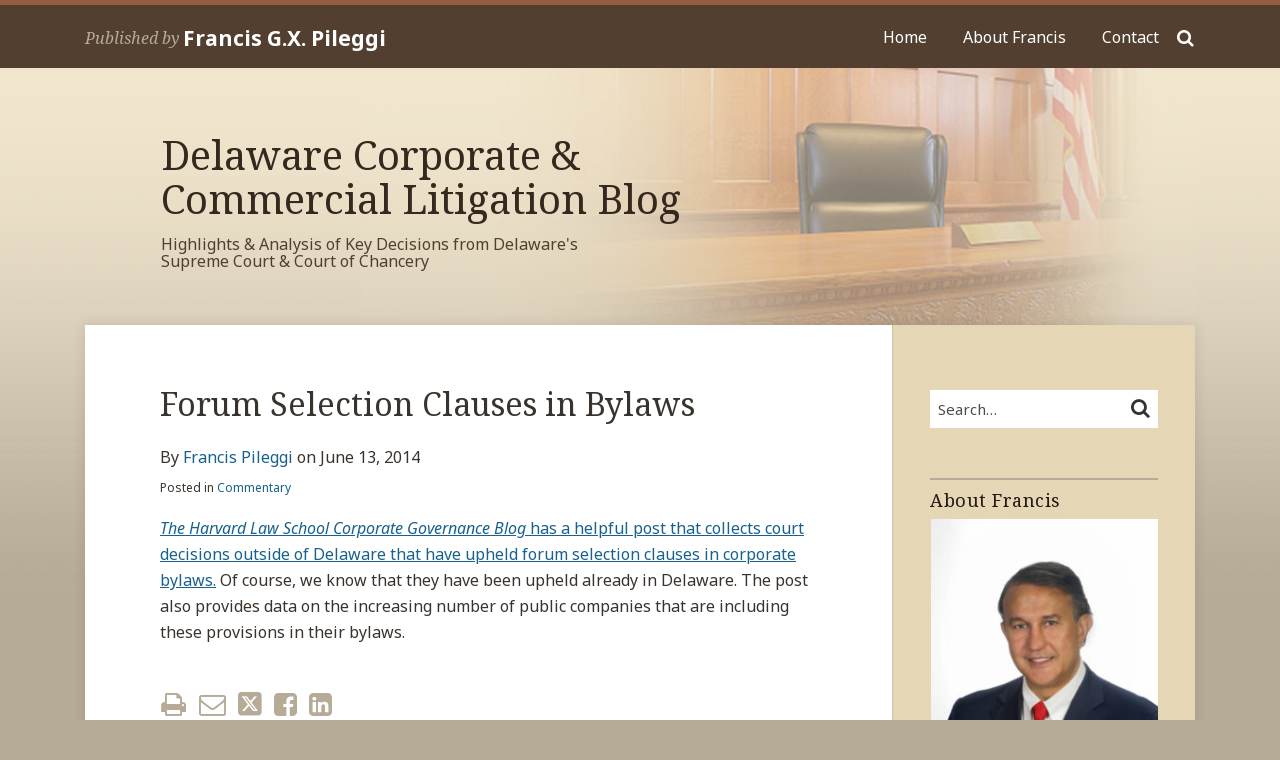

--- FILE ---
content_type: text/html; charset=UTF-8
request_url: https://www.delawarelitigation.com/2014/06/articles/commentary/forum-selection-clauses-in-bylaws/
body_size: 16889
content:
<!DOCTYPE html>


			<!--[if IE 9]>
				<html class=' lxb_af-template_tags-get_html-ie9' lang="en-US">
			<![endif]-->

			<!--[if !(IE 9)]><!-->
				<html class='' lang="en-US">
			<!--<![endif]-->
		
	<head>
				<meta charset='UTF-8' /><meta name='robots' content='index, follow, max-image-preview:large, max-snippet:-1, max-video-preview:-1' />
	<style>img:is([sizes="auto" i], [sizes^="auto," i]) { contain-intrinsic-size: 3000px 1500px }</style>
	
	<!-- This site is optimized with the Yoast SEO plugin v26.8 - https://yoast.com/product/yoast-seo-wordpress/ -->
	<title>Forum Selection Clauses in Bylaws | Delaware Corporate &amp; Commercial Litigation Blog</title>
	<meta name="description" content="The Harvard Law School Corporate Governance Blog has a helpful post that collects court decisions outside of Delaware that have upheld forum selection" />
	<link rel="canonical" href="https://www.delawarelitigation.com/2014/06/articles/commentary/forum-selection-clauses-in-bylaws/" />
	<meta property="og:locale" content="en_US" />
	<meta property="og:type" content="article" />
	<meta property="og:title" content="Forum Selection Clauses in Bylaws" />
	<meta property="og:description" content="The Harvard Law School Corporate Governance Blog has a helpful post that collects court decisions outside of Delaware that have upheld forum selection" />
	<meta property="og:url" content="https://www.delawarelitigation.com/2014/06/articles/commentary/forum-selection-clauses-in-bylaws/" />
	<meta property="og:site_name" content="Delaware Corporate &amp; Commercial Litigation Blog" />
	<meta property="article:published_time" content="2014-06-13T15:15:45+00:00" />
	<meta property="og:image" content="https://www.delawarelitigation.com/files/2022/02/opengraph.jpg" />
	<meta property="og:image:width" content="1200" />
	<meta property="og:image:height" content="630" />
	<meta property="og:image:type" content="image/jpeg" />
	<meta name="author" content="Francis Pileggi" />
	<meta name="twitter:card" content="summary_large_image" />
	<meta name="twitter:label1" content="Written by" />
	<meta name="twitter:data1" content="Francis Pileggi" />
	<script type="application/ld+json" class="yoast-schema-graph">{"@context":"https://schema.org","@graph":[{"@type":"Article","@id":"https://www.delawarelitigation.com/2014/06/articles/commentary/forum-selection-clauses-in-bylaws/#article","isPartOf":{"@id":"https://www.delawarelitigation.com/2014/06/articles/commentary/forum-selection-clauses-in-bylaws/"},"author":[{"@id":"https://www.delawarelitigation.com/#/schema/person/23c49bca29eb35d1f2343b1aaf3100e5"}],"headline":"Forum Selection Clauses in Bylaws","datePublished":"2014-06-13T15:15:45+00:00","mainEntityOfPage":{"@id":"https://www.delawarelitigation.com/2014/06/articles/commentary/forum-selection-clauses-in-bylaws/"},"wordCount":64,"articleSection":["Commentary"],"inLanguage":"en-US"},{"@type":"WebPage","@id":"https://www.delawarelitigation.com/2014/06/articles/commentary/forum-selection-clauses-in-bylaws/","url":"https://www.delawarelitigation.com/2014/06/articles/commentary/forum-selection-clauses-in-bylaws/","name":"Forum Selection Clauses in Bylaws | Delaware Corporate &amp; Commercial Litigation Blog","isPartOf":{"@id":"https://www.delawarelitigation.com/#website"},"datePublished":"2014-06-13T15:15:45+00:00","author":{"@id":"https://www.delawarelitigation.com/#/schema/person/23c49bca29eb35d1f2343b1aaf3100e5"},"description":"The Harvard Law School Corporate Governance Blog has a helpful post that collects court decisions outside of Delaware that have upheld forum selection","breadcrumb":{"@id":"https://www.delawarelitigation.com/2014/06/articles/commentary/forum-selection-clauses-in-bylaws/#breadcrumb"},"inLanguage":"en-US","potentialAction":[{"@type":"ReadAction","target":["https://www.delawarelitigation.com/2014/06/articles/commentary/forum-selection-clauses-in-bylaws/"]}]},{"@type":"BreadcrumbList","@id":"https://www.delawarelitigation.com/2014/06/articles/commentary/forum-selection-clauses-in-bylaws/#breadcrumb","itemListElement":[{"@type":"ListItem","position":1,"name":"Home","item":"https://www.delawarelitigation.com/"},{"@type":"ListItem","position":2,"name":"Commentary","item":"https://www.delawarelitigation.com/commentary/"},{"@type":"ListItem","position":3,"name":"Forum Selection Clauses in Bylaws"}]},{"@type":"WebSite","@id":"https://www.delawarelitigation.com/#website","url":"https://www.delawarelitigation.com/","name":"Delaware Corporate &amp; Commercial Litigation Blog","description":"Highlights &amp; Analysis of Key Decisions from Delaware&#039;s Supreme Court &amp; Court of Chancery","potentialAction":[{"@type":"SearchAction","target":{"@type":"EntryPoint","urlTemplate":"https://www.delawarelitigation.com/?s={search_term_string}"},"query-input":{"@type":"PropertyValueSpecification","valueRequired":true,"valueName":"search_term_string"}}],"inLanguage":"en-US"},{"@type":"Person","@id":"https://www.delawarelitigation.com/#/schema/person/23c49bca29eb35d1f2343b1aaf3100e5","name":"Francis Pileggi","image":{"@type":"ImageObject","inLanguage":"en-US","@id":"https://www.delawarelitigation.com/#/schema/person/image/cdf6fb0d0bd2612bfdd7124c291bc1b3","url":"https://secure.gravatar.com/avatar/8a5365186052ef2994ee54d359de0f6d6a3e258ec32befd60baef8fb2bdfc7b9?s=96&d=mm&r=g","contentUrl":"https://secure.gravatar.com/avatar/8a5365186052ef2994ee54d359de0f6d6a3e258ec32befd60baef8fb2bdfc7b9?s=96&d=mm&r=g","caption":"Francis Pileggi"},"sameAs":["https://www.delawarelitigation.com/about"],"url":"https://www.delawarelitigation.com/author/francispileggi/"}]}</script>
	<!-- / Yoast SEO plugin. -->


<link rel='dns-prefetch' href='//www.googletagmanager.com' />
<link rel='dns-prefetch' href='https://www.delawarelitigation.com' />
<link rel="alternate" type="application/rss+xml" title="Delaware Corporate &amp; Commercial Litigation Blog &raquo; Feed" href="https://www.delawarelitigation.com/feed/" />
<link rel="alternate" type="application/rss+xml" title="Delaware Corporate &amp; Commercial Litigation Blog &raquo; Comments Feed" href="https://www.delawarelitigation.com/comments/feed/" />
<link rel='stylesheet' id='wp-block-library-css' href='https://www.delawarelitigation.com/wp-includes/css/dist/block-library/style.min.css?ver=6.8.3' type='text/css' media='all' />
<style id='co-authors-plus-coauthors-style-inline-css' type='text/css'>
.wp-block-co-authors-plus-coauthors.is-layout-flow [class*=wp-block-co-authors-plus]{display:inline}

</style>
<style id='co-authors-plus-avatar-style-inline-css' type='text/css'>
.wp-block-co-authors-plus-avatar :where(img){height:auto;max-width:100%;vertical-align:bottom}.wp-block-co-authors-plus-coauthors.is-layout-flow .wp-block-co-authors-plus-avatar :where(img){vertical-align:middle}.wp-block-co-authors-plus-avatar:is(.alignleft,.alignright){display:table}.wp-block-co-authors-plus-avatar.aligncenter{display:table;margin-inline:auto}

</style>
<style id='co-authors-plus-image-style-inline-css' type='text/css'>
.wp-block-co-authors-plus-image{margin-bottom:0}.wp-block-co-authors-plus-image :where(img){height:auto;max-width:100%;vertical-align:bottom}.wp-block-co-authors-plus-coauthors.is-layout-flow .wp-block-co-authors-plus-image :where(img){vertical-align:middle}.wp-block-co-authors-plus-image:is(.alignfull,.alignwide) :where(img){width:100%}.wp-block-co-authors-plus-image:is(.alignleft,.alignright){display:table}.wp-block-co-authors-plus-image.aligncenter{display:table;margin-inline:auto}

</style>
<link rel='stylesheet' id='contact-form-7-css' href='https://www.delawarelitigation.com/wp-content/plugins/contact-form-7/includes/css/styles.css?ver=6.1.3' type='text/css' media='all' />
<style id='contact-form-7-inline-css' type='text/css'>
.grecaptcha-badge { 
								visibility: hidden; 
							}
</style>
<link rel='stylesheet' id='fontawesome-css' href='https://www.delawarelitigation.com/wp-content/plugins/lxb-font-awesome/css/font-awesome.css?ver=4.7' type='text/css' media='all' />
<link rel='stylesheet' id='lxb_af-enqueue-sass-front-css' href='https://www.delawarelitigation.com/wp-content/themes/lxb-apple-fritter/css/front.css?ver=11.3.6' type='text/css' media='all' />
<script type="text/javascript" src="https://www.delawarelitigation.com/wp-includes/js/jquery/jquery.min.js?ver=3.7.1" id="jquery-core-js"></script>
<script type="text/javascript" src="https://www.delawarelitigation.com/wp-includes/js/jquery/jquery-migrate.min.js?ver=3.4.1" id="jquery-migrate-js"></script>
<script type="text/javascript" src="https://www.delawarelitigation.com/wp-content/themes/lxb-apple-fritter/js/script.js?ver=11.3.6" id="lxb_af-enqueue-script-js"></script>
<script type="text/javascript" src="https://www.googletagmanager.com/gtag/js?id=G-Z12C9N3VMM" id="gtm_script-js" async="async" data-wp-strategy="async"></script>
<script type="text/javascript" src="https://www.delawarelitigation.com/wp-content/plugins/lxb-dashboard-analytics/js/config.js?ver=1" id="gtm_config-js" async="async" data-wp-strategy="async"></script>
<link rel="https://api.w.org/" href="https://www.delawarelitigation.com/wp-json/" /><link rel="alternate" title="JSON" type="application/json" href="https://www.delawarelitigation.com/wp-json/wp/v2/posts/20818" /><link rel='shortlink' href='https://www.delawarelitigation.com/?p=20818' />
<link rel="alternate" title="oEmbed (JSON)" type="application/json+oembed" href="https://www.delawarelitigation.com/wp-json/oembed/1.0/embed?url=https%3A%2F%2Fwww.delawarelitigation.com%2F2014%2F06%2Farticles%2Fcommentary%2Fforum-selection-clauses-in-bylaws%2F" />
<link rel="alternate" title="oEmbed (XML)" type="text/xml+oembed" href="https://www.delawarelitigation.com/wp-json/oembed/1.0/embed?url=https%3A%2F%2Fwww.delawarelitigation.com%2F2014%2F06%2Farticles%2Fcommentary%2Fforum-selection-clauses-in-bylaws%2F&#038;format=xml" />
<style class='lxb_af-inline_css'> body { background-image:  url( https://www.delawarelitigation.com/files/2020/06/page-gradient-bg-v1.jpg ) ; }  body { background-position: left 60px; }  body { background-repeat: repeat-x; }  body { background-size: initial; }  body { color: rgb(58, 51, 45); }  .lxb_af-slider .glider-prev,.lxb_af-slider .glider-next,.lxb_af-slider .glider-prev:focus,.lxb_af-slider .glider-next:focus,a,html body.lxb_af-is_maple_bar .LXB_Maple_Bar_Templating-get_memberships_abc a,html body.lxb_af-is_maple_bar .LXB_Maple_Bar_Templating-get_sources_abc a,html body.lxb_af-is_maple_bar .LXB_Maple_Bar_Templating-get_membership_author_abc_by_id a,html body.lxb_af-is_maple_bar .LXB_Maple_Bar_Templating-get_source_author_abc_by_id a,.lxb_af .mejs-controls .mejs-time-rail .mejs-time-current { color: rgb(23, 97, 140); }  html body.lxb_af-is_maple_bar .LXB_Maple_Bar_Templating-get_sources_abc a:after,html body.lxb_af-is_maple_bar .LXB_Maple_Bar_Templating-get_memberships_abc a:after,html body.lxb_af-is_maple_bar .LXB_Maple_Bar_Templating-get_membership_author_abc_by_id a:after,html body.lxb_af-is_maple_bar .LXB_Maple_Bar_Templating-get_source_author_abc_by_id a:after,.lxb_af .mejs-controls .mejs-horizontal-volume-slider .mejs-horizontal-volume-current,html body .glider-dot.active { background-color: rgb(23, 97, 140); }  .lxb_af-slider .glider-dot.active { background-color: rgb(23, 97, 140); }  a:focus img { outline-color: rgb(23, 97, 140); }  .lxb_af-globals-fonts-pairing-source_sans_source_serif blockquote { border-color: rgb(23, 97, 140); }  .lxb_af-nav_walker-item-has_hash_link:hover > a,a:hover,a:active,.current-menu-item > a,.lxb_af-slider .glider-prev:hover,.lxb_af-slider .glider-next:hover { color: rgb(128, 82, 55); }  a:focus { outline-color: rgb(128, 82, 55); }  .lxb_af-accent-color,a.lxb_af-accent-color { color: rgb(181, 171, 150); }  .lxb_af-accent-background_color { background-color: rgb(181, 171, 150); }  body { background-color: rgb(181, 171, 150); }  .lxb_af-grid-display-table .lxb_af-hamburger_parent-is_open .lxb_af-nav_walker-item,.lxb_af-hamburger_parent-is_open .lxb_af-widget:not( :last-child ) { border-color: rgba(255, 255, 255, 0.19); }  .lxb_af-template_tags-get_archive_intro,.lxb_af-maple_bar_template_tags-get_archive_intro,.search-results .lxb_af-panel-main .lxb_af-template_tags-get_archive_intro-search-title,.search-results .lxb_af-panel-main .lxb_af-maple_bar_template_tags-get_archive_intro-search-title,.lxb_af-has_search_in_main .lxb_af-panel-main .lxb_af-template_tags-get_no_posts_found-sorry,.lxb_af-template_tags-get_archives_forms-is_404,.lxb_af-template_tags-get_no_posts_found-sorry,.lxb_af-loop > .lxb_af-template_tags-get_breadcrumbs,.lxb_af-template_tags-get_taxonomy_archive-row,.lxb_af-template_tags-get_taxonomy_archive-cell,.lxb_af-post_footer .lxb_af-template_tags-get_post_nascar:not( :last-child ),.lxb_af-post,.lxb_af-post.lxb_af-not_card,.lxb_af-post .lxb_dga_users_table td,.lxb_af-advanced_categories-get_posts .lxb_af-advanced_categories-get_posts-post,html body.lxb_af-is_wide .lxb_af-post-border,html body.lxb_af-is_maple_bar.author .lxb_af-maple_bar_template_tags-get_author_profile_sidebar-main-box,html body.lxb_af-is_maple_bar.author h4.lxb_af-before_loop_author { border-color: rgb(218, 209, 191); }  body .lxb_af-template_tags-get_post_nascar a,body .lxb_af-template_tags-get_post_nascar a:hover { color: rgb(181, 171, 150); }  body .lxb_dga_user_social a,body .lxb_dga_user_social a:hover,.lxb_af-template_tags-get_author_bio_box .lxb_af-template_tags-get_user_nascar a,.lxb_af-template_tags-get_author_bio_box .lxb_af-template_tags-get_user_nascar a:hover,.author .lxb_af-template_tags-get_user_nascar a,.author .lxb_af-template_tags-get_user_nascar a:hover { color: rainbow; }  a.lxb_af-template_tags-get_pagination-button { color: #ffffff; }  a.lxb_af-template_tags-get_pagination-button { background-color: rgb(82, 63, 47); }  a.lxb_af-template_tags-get_pagination-button:hover { background-color: rgb(42, 33, 24); }  .lxb_mct_subscribe_widget_form [type="submit"] { color: #ffffff; }  .lxb_mct_subscribe_widget_form [type="submit"] { background-color: rgb(82, 63, 47); }  .lxb_mct_subscribe_widget_form [type="submit"]:hover { background-color: rgb(42, 33, 24); }  .lxb_dga_list_authors_widget .lxb_dga_users_list a { color: #ffffff; }  .lxb_dga_list_authors_widget .lxb_dga_users_list { background-color: rgb(82, 63, 47); }  .lxb_dga_list_authors_widget .lxb_dga_users_list:hover { background-color: rgb(42, 33, 24); }  .wpcf7 [type="submit"] { color: #ffffff; }  .wpcf7 [type="submit"] { background-color: rgb(82, 63, 47); }  .wpcf7 [type="submit"]:hover { background-color: rgb(42, 33, 24); }  .lxb_af-widgets-top_stripe { position: fixed; }  .lxb_af-widgets-top_stripe { color: rgb(255, 255, 255); }  .lxb_af-widgets-top_stripe .lxb_af-slider .glider-prev,.lxb_af-widgets-top_stripe .lxb_af-slider .glider-next,.lxb_af-widgets-top_stripe .lxb_af-slider .glider-prev:focus,.lxb_af-widgets-top_stripe .lxb_af-slider .glider-next:focus,.lxb_af-widgets-top_stripe a { color: rgb(255, 255, 255); }  .lxb_af-widgets-top_stripe .lxb_af-slider .glider-dot.active { background-color: rgb(255, 255, 255); }  .lxb_af-widgets-top_stripe .lxb_af-nav_walker-item-has_hash_link:hover > a,.lxb_af-widgets-top_stripe a:hover,.lxb_af-widgets-top_stripe a:active,.lxb_af-widgets-top_stripe .current-menu-item > a,.lxb_af-widgets-top_stripe .lxb_af-slider .glider-prev:hover,.lxb_af-widgets-top_stripe .lxb_af-slider .glider-next:hover { color: rgb(181, 171, 150); }  .lxb_af-widgets-top_stripe a:focus { outline-color: rgb(181, 171, 150); }  .lxb_af-widgets-top_stripe,.lxb_af-widgets-top_stripe .lxb_af-sub_menu.lxb_af-reveal-to_visual { background-color: rgb(82, 63, 47); }  .lxb_af-widgets-top_stripe { border-right: none !important; }  .lxb_af-widgets-top_stripe { border-bottom: none !important; }  .lxb_af-widgets-top_stripe { border-left: none !important; }  .lxb_af-widgets-top_stripe { border-style: solid; }  .lxb_af-widgets-top_stripe { border-width: 5px; }  .lxb_af-widgets-top_stripe { border-color: rgb(149, 95, 63); }  .lxb_af-widgets-top_stripe a { text-decoration: none; }  .lxb_af-widgets-masthead { min-height: px; }  .lxb_af-widgets-masthead { border-width: px; }  .lxb_af-widgets-masthead { background-image:  url( https://www.delawarelitigation.com/files/2020/06/mast-bg.jpg ) ; }  .lxb_af-widgets-masthead { background-position: right top; } 
									@media ( max-width : 770px ) {
										.lxb_af-widgets-masthead {
											background-image: none;
										}
									}
								 .lxb_af-widgets-masthead a { text-decoration: none; }  .lxb_af-widgets-bottom_stripe { border-width: px; }  .lxb_af-widgets-bottom_stripe a { text-decoration: none; } 
									@media ( max-width : 770px ) {
										.lxb_af-widgets-bottom_stripe {
											background-image: none;
										}
									}
								 .lxb_af-panel-main { margin-bottom: 20px; }  .lxb_af-card,.lxb_af-panel-main { background-color: rgb(255, 255, 255); }  .lxb_af-card,.lxb_af-panel-main { border-width: px; }  .lxb_af-panel-main { box-shadow: 0 0 12px 0 rgba(0, 0, 0, 0.11); }  .lxb_af-sidebar-widget_title,.lxb_af-sidebar-widget_title > a.rsswidget { color: rgb(34, 26, 19); }  .lxb_af-widgets-sidebar { color: rgb(0, 0, 0); }  .lxb_af-widgets-sidebar a { text-decoration: none; }  .lxb_af-widgets-sidebar { background-color: rgb(229, 215, 181); }  .lxb_af-widgets-sidebar { border-top: none !important; }  .lxb_af-widgets-sidebar { border-right: none !important; }  .lxb_af-widgets-sidebar { border-bottom: none !important; }  .lxb_af-widgets-sidebar { border-style: solid; }  .lxb_af-widgets-sidebar { border-width: 1px; }  .lxb_af-widgets-sidebar { border-color: rgb(207, 194, 162); }  a.lxb_af-template_tags-get_linked_post_title-link { color: rgb(34, 26, 19); }  a.lxb_af-template_tags-get_linked_post_title-link:hover { color: rgb(128, 82, 55); }  a.lxb_af-template_tags-get_linked_post_title-link:focus { outline-color: rgb(128, 82, 55); }  .lxb_af-template_tags-get_author_bio_box .lxb_af-template_tags-get_author-linked_avatar { width: px; }  .lxb_af-template_tags-get_author_bio_boxes { background-color: rgba(0,106,164,0.08); }  .lxb_af-widgets-main_header a { text-decoration: none; }  .lxb_af-widgets-main_header { border-width: px; } 
											#lxb_af-widgets-home_page_featured { padding :  ; }
										 .lxb_af-widgets-home_page_featured a { text-decoration: none; }  .lxb_af-widgets-home_page_featured { border-width: px; } 
											html body .lxb_af-page .lxb_af-loop .lxb_af-widgets.lxb_af-widgets-interstitial { padding :  ; }
										 .lxb_af-widgets-interstitial a { text-decoration: none; }  .lxb_af-box-full.lxb_af-widgets-interstitial,.lxb_af-box-constrained.lxb_af-widgets-interstitial .lxb_af-interstitial-inner_wrapper { border-width: px; }  .lxb_af-widgets-main_footer a { text-decoration: none; }  .lxb_af-widgets-main_footer { border-width: px; }  .lxb_af-trailer { border-width: px; }  .lxb_af-widgets-trailer_top a { text-decoration: none; }  .lxb_af-widgets-trailer_top { border-width: px; }  .lxb_af-widgets-trailer_contact a { text-decoration: none; }  .lxb_af-widgets-trailer_extras a { text-decoration: none; }  .lxb_af-widgets-colophon a { text-decoration: none; }  .lxb_af-widgets-colophon { border-right: none !important; }  .lxb_af-widgets-colophon { border-bottom: none !important; }  .lxb_af-widgets-colophon { border-left: none !important; }  .lxb_af-widgets-colophon { border-style: solid; }  .lxb_af-widgets-colophon { border-width: 1px; }  .lxb_af-widgets-colophon { border-color: rgba(0, 0, 0, 0.27); }  body .lxb_af-post_content p.is-style-callout { background-color: #f2f2f2; }  body .lxb_af-post_content p.is-style-callout { color: #000; }  body .lxb_af-post_content ol.is-style-callout,body .lxb_af-post_content ul.is-style-callout { background-color: #f2f2f2; }  body .lxb_af-post_content ol.is-style-callout,body .lxb_af-post_content ul.is-style-callout { color: #000; }  .wp-block-button.is-style-warning .wp-block-button__link { background-color: #cc0000; }  .lxb_af-post_content button.is-style-warning .wp-block-button__link { color: #FFF; } </style>
			<!-- Added by lxb_af-typekit-style -->	
			<style>.lxb_af-header_text,.lxb_af-template_tags-get_author-linked_display_name,h1,h2,h3,h4,h5,h6,dt,nav,.lxb_af-button,button,input[type='submit'] { font-family: 'Noto Serif', Georgia, Times New Roman }.lxb_af-body_text,.lxb_af-nav_walker-item-link,.lxb_dga_users_list h3,#mc_submit-sidebar-subscribe,.lxb_af-template_tags-get_pagination-button,.lxb_af-button,input[type="submit"], .lxb_af-accent-body_text, nav.lxb_af-template_tags-get_breadcrumbs, body { font-family: 'Noto Sans', Verdana, Arial }</style>
		
				
			<link rel='preconnect' href='https://fonts.gstatic.com' crossorigin />
			<link rel='preload' as='style' href='https://fonts.googleapis.com/css?family=Noto+Serif%3A400%2C400i%2C700%2C700i%7CNoto+Sans%3A400%2C400i%2C700%2C700i&display=swap' />
		
				<link data-lxb_af_media_switch='all' rel='stylesheet' href='https://fonts.googleapis.com/css?family=Noto+Serif%3A400%2C400i%2C700%2C700i%7CNoto+Sans%3A400%2C400i%2C700%2C700i&display=swap' media='print'>
			
			<style>
				.mc_website, body .main .mc_website {
					border: 0 !important;
					clip: rect( 1px, 1px, 1px, 1px );
					height: 0 !important;
					overflow: hidden !important;
					padding: 0 !important;
					position: absolute !important;
					width: 0 !important;
				}
				
				.screen-reader-text {
					clip: rect( 1px, 1px, 1px, 1px );
					height: 1px;
					overflow: hidden;
					position: absolute !important;
					width: 1px;
				}
			</style>
		<meta name="viewport" content="width=device-width, initial-scale=1" /><link rel="profile" href="//gmpg.org/xfn/11"><script id='LXB_DBA_Localize' type='application/json'>{"subsite_measurement_id":"G-Z12C9N3VMM","network_measurement_id":"","needs_consent":false}</script>			<style>
				.lxb_accordion_links_icon_widget-links-rainbow [class*='twitter']   { color: #1E3050; }
				.lxb_accordion_links_icon_widget-links-rainbow [class*='facebook']  { color: #3b5998; }
				.lxb_accordion_links_icon_widget-links-rainbow [class*='google']    { color: #dd4b39; }
				.lxb_accordion_links_icon_widget-links-rainbow [class*='linkedin']  { color: #007bb6; }
				.lxb_accordion_links_icon_widget-links-rainbow [class*='flickr']    { color: #ff0084; }
				.lxb_accordion_links_icon_widget-links-rainbow [class*='instagram'] { color: #3f729b; }
				.lxb_accordion_links_icon_widget-links-rainbow [class*='pinterest'] { color: #c92228; }
				.lxb_accordion_links_icon_widget-links-rainbow [class*='youtube']   { color: #bb0000; }

				.lxb_accordion_links_icon_widget-links-black .lxb_accordion_links_icon_widget-link > * { color: black; }
				.lxb_accordion_links_icon_widget-links-white .lxb_accordion_links_icon_widget-link > * { color: white; }

				.lxb_accordion_links_icon_widget-sr_only {
					position: absolute;
					width: 1px;
					height: 1px;
					padding: 0;
					margin: -1px;
					overflow: hidden;
					clip: rect(0,0,0,0);
					border: 0;
				}

			</style>
		<style type='text/css' > #lxb_af-firm_credit-7 .lxb_af-firm_credit-widget-title-link { font-size: 21px;}
				@media ( max-width : 580px ) {
						#lxb_af-firm_credit-7 .lxb_af-firm_credit-widget-title-link {
							font-size: 18.9px;
						}
					}
			
				@media ( max-width : 400px ) {
						#lxb_af-firm_credit-7 .lxb_af-firm_credit-widget-title-link {
							font-size: 17.01px;
						}
					}
			#lxb_af-firm_credit-7 .lxb_af-firm_credit-widget-before_title { font-size: 16px;}
				@media ( max-width : 580px ) {
						#lxb_af-firm_credit-7 .lxb_af-firm_credit-widget-before_title {
							font-size: 16px;
						}
					}
			
				@media ( max-width : 400px ) {
						#lxb_af-firm_credit-7 .lxb_af-firm_credit-widget-before_title {
							font-size: 16px;
						}
					}
			 </style><style type='text/css' > 
			.lxb_af-lexblog_credit-widget-link,
			.lxb_af-lexblog_credit-widget-link:hover {
				color: rgb(58, 51, 45) !important;
			} </style><style type='text/css' > #lxb_af-marquee-3 h1.lxb_af-marquee-widget-title { font-size: 40px;}
				@media ( max-width : 580px ) {
						#lxb_af-marquee-3 h1.lxb_af-marquee-widget-title {
							font-size: 32px;
						}
					}
			
				@media ( max-width : 400px ) {
						#lxb_af-marquee-3 h1.lxb_af-marquee-widget-title {
							font-size: 25.6px;
						}
					}
			#lxb_af-marquee-3 p.lxb_af-marquee-widget-tagline { font-size: 18px;}
				@media ( max-width : 580px ) {
						#lxb_af-marquee-3 p.lxb_af-marquee-widget-tagline {
							font-size: 16px;
						}
					}
			
				@media ( max-width : 400px ) {
						#lxb_af-marquee-3 p.lxb_af-marquee-widget-tagline {
							font-size: 16px;
						}
					}
			#lxb_af-marquee-5 p.lxb_af-marquee-widget-tagline { font-size: 16px;}
				@media ( max-width : 580px ) {
						#lxb_af-marquee-5 p.lxb_af-marquee-widget-tagline {
							font-size: 16px;
						}
					}
			
				@media ( max-width : 400px ) {
						#lxb_af-marquee-5 p.lxb_af-marquee-widget-tagline {
							font-size: 16px;
						}
					}
			 </style><style type='text/css' > 
					@media( min-width : 770px ) {
						#lxb_af-nav-3 .lxb_af-nav_walker-item-link { font-size: 16px; }
					}
				 </style><style type='text/css' >  </style><script id='LXB_AF_Breakpoints' type='application/json'>{"full_bleed":1710,"max":1100,"large":900,"medium":770,"small":580,"xsmall":400,"min":320}</script><style type='text/css' > 
								/* global */
								#search-5 form {  border-color : transparent ;  border-width: 1px; border-style: solid;  }
							
									/* global, with legacy media query */
									@media ( min-width : 770px ) {
										#lxb_af-divider-3 {  padding : 0px 0px 10px 0px ;  }
									}
								
									/* global, with legacy media query */
									@media ( min-width : 770px ) {
										#lxb_af-divider-4 {  padding : 0px 0px 10px 0px ;  }
									}
								
									/* global, with legacy media query */
									@media ( min-width : 770px ) {
										#lxb_af-divider-5 {  padding : 0px 0px 10px 0px ;  }
									}
								
									/* global, with legacy media query */
									@media ( min-width : 770px ) {
										#lxb_af-divider-6 {  padding : 0px 0px 10px 0px ;  }
									}
								
									/* global, with legacy media query */
									@media ( min-width : 770px ) {
										#lxb_af-divider-7 {  padding : 0px 0px 10px 0px ;  }
									}
								
									/* global, with legacy media query */
									@media ( min-width : 770px ) {
										#lxb_af-divider-8 {  padding : 0px 0px 10px 0px ;  }
									}
								
									/* global, with legacy media query */
									@media ( min-width : 770px ) {
										#lxb_af-divider-9 {  padding : 0px 0px 10px 0px ;  }
									}
								
									/* global, with legacy media query */
									@media ( min-width : 770px ) {
										#lxb_af-marquee-3 {  padding : 30px 0px 15px 46px ;  }
									}
								
									/* global, with legacy media query */
									@media ( min-width : 770px ) {
										#lxb_af-marquee-5 {  padding : 0px 0px 20px 46px ;  }
									}
								 </style>	</head>
	
		<body class="wp-singular post-template-default single single-post postid-20818 single-format-standard wp-embed-responsive wp-theme-lxb-apple-fritter lxb_af-is_front_end lxb_af-content-width-660 lxb_af-is_first_page lxb_af-is_paginationed_page lxb_af-user_is_not_priveleged lxb_af-is_not_cards lxb_af-is_not_magazine lxb_af-main-sidebar-float-right lxb_af-globals-design-post_share_icon_color_scheme-rgb181171150 lxb_af-globals-design-author_follow_icon_color_scheme-rainbow lxb_af-globals-fonts-pairing-noto lxb_af-header-top_stripe-vertical_whitespace-500 lxb_af-header-top_stripe-position-fixed lxb_af-header-masthead-widget_layout-default lxb_af-header-bottom_stripe-widget_layout-grid lxb_af-main-layout_design-margin_bottom-20px lxb_af-main-layout_design-drop_shadow-rgba000011 lxb_af-main-layout_design-byline_last_sep- lxb_af-main-layout_design-archive_header-loop lxb_af-main-content-breadcrumbs-hide_breadcrumbs lxb_af-main-content-post_byline_href-author_archive lxb_af-main-content-categories-post_header lxb_af-main-content-nascar-in_post_footerindex_after_post lxb_af-main-content-nascar_which_links-emailtwitterfacebooklinkedinprint lxb_af-main-content-post_author_bio_box-1 lxb_af-main-content-related_posts-1 lxb_af-main-content-related_posts_section_title-RelatedPosts lxb_af-main-home_page_featured-box-constrained lxb_af-main-interstitial-after_which_paragraph-after lxb_af-main-main_footer-widget_layout-grid lxb_af-footer-trailer_contact-align-left lxb_af-footer-trailer_contact-width-411 lxb_af-footer-trailer_extras-align-right lxb_af-footer-trailer_extras-width-711 lxb_af-blocks-core_paragraph-callout_bg-f2f2f2 lxb_af-blocks-core_paragraph-callout_text-000 lxb_af-blocks-core_list-callout_bg-f2f2f2 lxb_af-blocks-core_list-callout_text-000 lxb_af-blocks-core_button-warning_button_bg-cc0000 lxb_af-blocks-core_button-warning_button_text-FFF lxb_af-lxb_ogre-design-byline-hide_byline  has_support_pin " >

		<!-- before wp_body_open -->
				<!-- after wp_body_open -->

				<a class='screen-reader-text lxb_af-template_tags-get_skip_link' href='#lxb_af-loop'>Skip to content</a>
				<div class='lxb_af-page' >

						<header role='banner' class='lxb_af lxb_af-box-full lxb_af-panel lxb_af-panel-header lxb_af-grid-parade'>
				
			<div  id='lxb_af-widgets-top_stripe' class='lxb_af lxb_af-box-full lxb_af-drop_shadow- lxb_af-position-fixed lxb_af-text_decoration-none lxb_af-vertical_whitespace-500 lxb_af-widgets lxb_af-widgets-top_stripe lxb_af-grid-parade lxb_af-grid-display-table     lxb_af-hamburger_grandparent lxb_af-hamburger_grandparent-is_closed lxb_af-has_bg  '>
				<div class='lxb_af-top_stripe-inner_wrapper lxb_af-inner_wrapper lxb_af-grid-clear lxb_af-hamburger_parent lxb_af-hamburger_parent-is_closed'>
					<section id="lxb_af-hamburger-3" class="lxb_af-widget lxb_af-hamburger lxb_af-grid-display-table_cell lxb_af-widgets-top_stripe-widget lxb_af-hamburger-position-right lxb_af-hide_edit_shortcut" ><h3 class='lxb_af-hamburger-widget-toggle-title lxb_af-hamburger-widget-toggle-position-right'><a aria-label='Menu' aria-expanded='false' class='lxb_af-hamburger-widget-toggle lxb_af-toggle lxb_af-hide-gt-medium lxb_af-toggle-is_closed' href='#'><span class='lxb_af-hamburger-widget-toggle_icon icon-reorder lxb_af-hamburger-widget-toggle_icon-size_500'></span> <span class='lxb_af-hamburger-widget-toggle_label lxb_af-hamburger-widget-toggle_label-icon-reorder screen-reader-text'  >Menu</span></a></h3></section><section id="lxb_af-firm_credit-7" class="lxb_af-widget lxb_af-firm_credit lxb_af-grid-display-table_cell lxb_af-widgets-top_stripe-widget lxb_af-is_not_hamburger lxb_af-has_hamburger_sibling lxb_af-is_stuck_to_hamburger lxb_af-hamburger-position-right lxb_af-text_align-left lxb_af-grid-width-3_of_10" >
				<span class='lxb_af-firm_credit-widget-title lxb_af-firm_credit-widget-title-has_logo-left'>
					
					<span
						style='  color : rgb(181, 171, 150); '
						class='lxb_af-firm_credit-widget-before_title lxb_af-header_text lxb_af-header-  lxb_af-header-italics '
					>
						Published by
					</span>
				
					<a style='  color : rgb(255, 255, 255); '   class='lxb_af-firm_credit-widget-title-link  lxb_af-header-bold ' href='https://lewisbrisbois.com/attorneys/pileggi-francis'>Francis G.X. Pileggi</a>
				</span>
			</section><section id="lxb_af-nav-3" class="lxb_af-widget lxb_af-nav lxb_af-grid-display-table_cell lxb_af-widgets-top_stripe-widget lxb_af-is_not_hamburger lxb_af-has_hamburger_sibling lxb_af-hide-lt-medium lxb_af-is_not_stuck_to_hamburger lxb_af-is_neither_hamburger_nor_stuck_to_hamburger lxb_af-text_align-right lxb_af-grid-width-7_of_10" ><nav aria-label="global-navigation" class="lxb_af-nav-widget lxb_af-nav-widget-global-navigation" style="  text-transform: capitalize;  "><span class=' menu-item menu-item-type-custom menu-item-object-custom lxb_af-nav_walker-item '><a  href='/'  class='lxb_af-nav_walker-item-link lxb_af-nav_walker-item-text_link  '>Home</a></span><span class=' menu-item menu-item-type-post_type menu-item-object-page lxb_af-nav_walker-item '><a  href='https://www.delawarelitigation.com/about/'  class='lxb_af-nav_walker-item-link lxb_af-nav_walker-item-text_link  '>About Francis</a></span><span class=' menu-item menu-item-type-post_type menu-item-object-page lxb_af-nav_walker-item '><a  href='https://www.delawarelitigation.com/contact/'  class='lxb_af-nav_walker-item-link lxb_af-nav_walker-item-text_link  '>Contact</a></span></nav></section><section id="lxb_af-skinny_search-3" class="lxb_af-widget lxb_af-skinny_search lxb_af-grid-display-table_cell lxb_af-widgets-top_stripe-widget lxb_af-is_not_hamburger lxb_af-has_hamburger_sibling lxb_af-hide-lt-medium lxb_af-is_not_stuck_to_hamburger lxb_af-is_neither_hamburger_nor_stuck_to_hamburger lxb_af-hide_edit_shortcut" >

            	<span class='lxb_af-skinny_search-controller-wrap'><a href='#' class='lxb_af-skinny_search-controller'><span class='icon-search'></span> <span class='lxb_af-hide-gt-medium'>Search</span></a></span>
           		<form method='get' class='lxb_af-skinny_search overlay' data-controller='lxb_af-skinny_search-controller' data-closer='lxb_af-skinny_search-closer' action='https://www.delawarelitigation.com' role='search'>
                	<a href='#' class='lxb_af-skinny_search-closer'><span class='icon-close'></span> <span class='screen-reader-text'>Close</span></a>
                	<div class='lxb_af-skinny_search-inner inner'>
                		<div class='lxb_af-skinny_search-fieldset'>
                			<span class='icon-search'></span>
                    		
				<label class='screen-reader-text' for='lxb_af-s-313849'>Enter Search Terms</label>
				
			<!--[if IE 9]>
				<input class='lxb_af-template_tags-get_search_form-search' type='search' id='lxb_af-s-313849' value='Enter Search Terms' name='s'>
			<![endif]-->
		
				
			<!--[if !(IE 9)]><!-->
				<input class='lxb_af-template_tags-get_search_form-search' type='search' placeholder='Enter Search Terms' id='lxb_af-s-313849'  name='s'>
			<!--<![endif]-->
		
		
                    	</div>
                    	<div class='lxb_af-skinny_search-fieldset'>
                    		<button class='lxb_af-template_tags-get_search_form-submit lxb_af-button' value='Search'>Search </button>
                    	</div>
               	 	</div>
           	 	</form>
        	</section>
				</div>
			</div>
						
			<div  id='lxb_af-widgets-masthead' class='lxb_af lxb_af-box-constrained lxb_af-hide_from_media- lxb_af-min_height- lxb_af-position- lxb_af-text_decoration-none lxb_af-widget_layout-default lxb_af-widgets lxb_af-widgets-masthead lxb_af-grid-parade lxb_af-grid-display-normal     lxb_af-not_hamburger_grandparent lxb_af-has_no_bg  '>
				<div class='lxb_af-masthead-inner_wrapper lxb_af-inner_wrapper lxb_af-grid-clear '>
					<section id="lxb_af-marquee-3" class="lxb_af-widget lxb_af-marquee lxb_af-widgets-masthead-widget lxb_af-is_not_hamburger lxb_af-has_no_hamburger_sibling lxb_af-grid-align-left lxb_af-text_align-left lxb_af-padding-30px 0px 15px 46px lxb_af-grid-width-2_of_3" >
				<div class='lxb_af-marquee-widget-title_tagline_wrap lxb_af-marquee-widget-title_tagline_wrap-bottom '>
					
			<h1 style='' class='lxb_af-marquee-widget-title lxb_af-marquee-widget-title-has_logo-  accent_parent- lxb_af-accent_parent- lxb_af-accent_parent- lxb_af-accent_parent- lxb_af-accent_parent- lxb_af-header- lxb_af-header-'>
				<a style=' color:rgb(53, 41, 31); ' class='lxb_af-marquee-widget-title-link' href='https://www.delawarelitigation.com'>Delaware Corporate &amp; Commercial Litigation Blog</a>
			</h1>
		
					
				</div>
			</section><section id="lxb_af-marquee-5" class="lxb_af-widget lxb_af-marquee lxb_af-widgets-masthead-widget lxb_af-is_not_hamburger lxb_af-has_no_hamburger_sibling lxb_af-grid-align-left lxb_af-text_align-left lxb_af-padding-0px 0px 20px 46px lxb_af-grid-width-4_of_9" >
				<div class='lxb_af-marquee-widget-title_tagline_wrap lxb_af-marquee-widget-title_tagline_wrap-bottom '>
					
					<p style='  color:rgb(82, 63, 47); ' class='lxb_af-marquee-widget-tagline lxb_af-marquee-widget-tagline-has_logo- lxb_af-accent-light lxb_af-body_text'>Highlights &amp; Analysis of Key Decisions from Delaware&#039;s Supreme Court &amp; Court of Chancery</p>
				</div>
			</section>
				</div>
			</div>
									</header>

						<main role="main" class="lxb_af lxb_af-archive_header-loop lxb_af-background_color-rgb255-255 lxb_af-box-constrained lxb_af-byline_last_sep- lxb_af-drop_shadow-rgba0-0-011 lxb_af-margin_bottom-20px lxb_af-panel lxb_af-panel-main">

								
								
								<div class="lxb_af-grid-parade lxb_af-parade-loop-sidebar lxb_af" >
					
										<div id= 'lxb_af-loop' class= 'lxb_af-loop lxb_af-grid-width-8_of_11' >

																		
															
																			
						

	<article  data-qa="exclude" class="post-20818 post type-post status-publish format-standard hentry category-commentary lxb_af-post lxb_af-post-first lxb_af-not_card lxb_af-grid-not-magazine-cell">
 		
 		<header role="presentation" class="lxb_af-post_header lxb_af-grid-parade">

 			
						
			<h1 class='lxb_af-template_tags-get_post_title'>Forum Selection Clauses in Bylaws</h1>
													
			<div class='lxb_af-post_header-meta'>

								
				<div class='lxb_af-post_header-meta-byline_cat_wrap'>	
					<div class='lxb_af-template_tags-get_post_byline lxb_af-post_meta'>By <span class='lxb_af-template_tags-get_authors lxb_af-template_tags-get_authors-get_linked_author_names lxb_af-template_tags-get_authors-get_linked_author_names-get_post_byline-authors'><a   class='lxb_af-template_tags-get_author lxb_af-template_tags-get_author-get_authors-author' href='https://www.delawarelitigation.com/author/francispileggi/'>Francis Pileggi</a></span> on <time datetime='2014-06-13 12:00' class='lxb_af-template_tags-get_post_date lxb_af-template_tags-get_post_date-get_post_byline-date'>June 13, 2014</time></div>		
											<div class='lxb_af-template_tags-get_post_categories lxb_af-hide_from_print lxb_af-post_meta'>Posted in <a class='lxb_af-template_tags-get_post_categories-link lxb_af-post_meta-link' href='https://www.delawarelitigation.com/commentary/'>Commentary</a></div>					
				</div>

								
			</div>

		</header>
		
		<div class="lxb_af-post_content lxb_af-clear">

				
			
					
						
			<p><a href="http://blogs.law.harvard.edu/corpgov/2014/06/12/california-superior-court-enforces-exclusive-forum-bylaw/"><em>The Harvard Law School Corporate Governance Blog</em> has a helpful post that collects court decisions outside of Delaware that have upheld forum selection clauses in corporate bylaws.</a> Of course, we know that they have been upheld already in Delaware. The post also provides data on the increasing number of public companies that are including these provisions in their bylaws.</p>

			
			
		</div>
  
		<footer role="presentation" class="lxb_af-post_footer">

			<!-- This div will get jQuery'd out if it ends up being empty, but we want to give maple bar a chance to hook in with a wrapper div. -->
			<div class='lxb_af-post_footer-cat_wrap'>
											</div>

			
										<div class='lxb_af-template_tags-get_post_nascar lxb_af-template_tags-get_post_nascar-rgb(181, 171, 150)'><a class='lxb_af-template_tags-get_post_print_link' href='#'><span class="screen-reader-text">Print:</span><span class="icon-print"></span></a><div class='post-social font-awesome lxb_nascar_js'><a rel='noopener'  target='_blank'   class = 'icon-envelope-alt lxb_nascar_share'  href = 'mailto:?subject=Forum%20Selection%20Clauses%20in%20Bylaws%20-%20Delaware%20Corporate%20%20and%20%20Commercial%20Litigation%20Blog&amp;body=https://www.delawarelitigation.com/2014/06/articles/commentary/forum-selection-clauses-in-bylaws/' ><span class='screen-reader-text'>Email this post</span></a><a rel='noopener' href='http://twitter.com/share/?text=Forum+Selection+Clauses+in+Bylaws&#038;url=https://www.delawarelitigation.com/2014/06/articles/commentary/forum-selection-clauses-in-bylaws/' target='_blank'  data-share_to = 'http://twitter.com/share'  data-text = 'Forum Selection Clauses in Bylaws'  data-url = 'https://www.delawarelitigation.com/2014/06/articles/commentary/forum-selection-clauses-in-bylaws/'   class = 'icon-twitter-sign lxb_nascar_share' ><span class='screen-reader-text'>Tweet this post</span></a><a rel='noopener' href='http://www.facebook.com/sharer.php/?u=https://www.delawarelitigation.com/2014/06/articles/commentary/forum-selection-clauses-in-bylaws/' target='_blank'  data-share_to = 'http://www.facebook.com/sharer.php'  data-u = 'https://www.delawarelitigation.com/2014/06/articles/commentary/forum-selection-clauses-in-bylaws/'   class = 'icon-facebook-sign lxb_nascar_share' ><span class='screen-reader-text'>Like this post</span></a><a rel='noopener' href='http://www.linkedin.com/shareArticle/?mini=true&#038;url=https%3A%2F%2Fwww.delawarelitigation.com%2F2014%2F06%2Farticles%2Fcommentary%2Fforum-selection-clauses-in-bylaws%2F&#038;title=Forum+Selection+Clauses+in+Bylaws+-+Delaware+Corporate++and++Commercial+Litigation+Blog&#038;summary' target='_blank'  data-share_to = 'http://www.linkedin.com/shareArticle'  data-mini = 'true'  data-url = 'https://www.delawarelitigation.com/2014/06/articles/commentary/forum-selection-clauses-in-bylaws/'  data-title = 'Forum Selection Clauses in Bylaws - Delaware Corporate  and  Commercial Litigation Blog'   class = 'icon-linkedin-sign lxb_nascar_share' ><span class='screen-reader-text'>Share this post on LinkedIn</span></a></div></div>			
			<div class='lxb_af-template_tags-get_author_bio_boxes lxb_af-grid-box-constrained lxb_af-grid-clear lxb_af-template_tags-get_author_bio_boxes-has_bg'>
					<div class='lxb_af-template_tags-get_author_bio_box lxb_af-grid-clear'>
						<a   class='lxb_af-template_tags-get_author lxb_af-template_tags-get_author-linked_avatar' href='https://www.delawarelitigation.com/author/francispileggi/'><img loading="lazy" src="https://www.delawarelitigation.com/files/userphoto/52-1634144346.thumbnail.jpg" width="60" height="76" class="lxb_af-template_tags-get_avatar" alt="Photo of Francis Pileggi" /></a>
						<a   class='lxb_af-template_tags-get_author lxb_af-template_tags-get_author-linked_display_name' href='https://www.delawarelitigation.com/author/francispileggi/'>Francis Pileggi</a>
						
						<div class='lxb_af-template_tags-get_user_nascar lxb_af-template_tags-get_author_bio_box-get_user_nascar lxb_af-template_tags-get_user_nascar-rainbow'><span class='lxb_af-template_tags-get_user_nascar-links'><a href='https://www.delawarelitigation.com/about'  target='_blank'><span class='icon-globe'></span><span class='screen-reader-text'>Read more about Francis Pileggi</span></a></span></div>
					</div>
				</div><div class='lxb_af-template_tags-get_related_posts lxb_af-grid-box-constrained lxb_af-grid-clear  '><h5 class='lxb_af-template_tags-get_related_posts-title'>Related Posts</h5><div class='lxb_related_posts'><div class='lxb_related_posts lxb_af-box_max_padder lxb_af-grid-display-table lxb_af-grid-display-table-not_remainders'><div class='lxb_af-grid-display-table_row'>
				<div class='lxb_af-grid-width-1_of_3 lxb_related_posts-single lxb_af-grid-display-table_cell'>
					<div class='lxb_related_post'>
						<a class='lxb_related_posts-title_link' href='https://www.delawarelitigation.com/2026/01/articles/commentary/nlr-newsletter/'>The National Law Review's Delaware Corporate and Commercial Law Monitor </a>
						<div class='lxb_related_posts-date'>January 17, 2026</div>
					</div>
				</div>
			
				<div class='lxb_af-grid-width-1_of_3 lxb_related_posts-single lxb_af-grid-display-table_cell'>
					<div class='lxb_related_post'>
						<a class='lxb_related_posts-title_link' href='https://www.delawarelitigation.com/2025/11/articles/commentary/national-law-reviews-delaware-corporate-and-commercial-law-monitor-9th-edition/'>National Law Review's Delaware Corporate and Commercial Law Monitor, 9th Edition</a>
						<div class='lxb_related_posts-date'>November 10, 2025</div>
					</div>
				</div>
			
				<div class='lxb_af-grid-width-1_of_3 lxb_related_posts-single lxb_af-grid-display-table_cell'>
					<div class='lxb_related_post'>
						<a class='lxb_related_posts-title_link' href='https://www.delawarelitigation.com/2025/10/articles/commentary/symposium-at-weinberg-center-for-corporate-governance/'>Symposium at Weinberg Center for Corporate Governance</a>
						<div class='lxb_related_posts-date'>October 9, 2025</div>
					</div>
				</div>
			</div></div></div></div>
		</footer>

	</article>

																			
						
						
					<!-- end .loop -->
					</div>

										
			<aside  id='lxb_af-widgets-sidebar' class='lxb_af lxb_af-archive_float- lxb_af-author_archive_float- lxb_af-float-right lxb_af-index_float- lxb_af-single_post_float- lxb_af-text_decoration-none lxb_af-widgets lxb_af-widgets-sidebar lxb_af-grid-display-normal lxb_af-grid-width-3_of_11    lxb_af-not_hamburger_grandparent lxb_af-has_bg  '>
				<div class='lxb_af-sidebar-inner_wrapper lxb_af-inner_wrapper lxb_af-grid-clear '>
					<section id="search-5" class="lxb_af-widget search lxb_af-widgets-sidebar-widget lxb_af-is_not_hamburger lxb_af-has_no_hamburger_sibling lxb_af-hide_edit_shortcut lxb_af-border_color-transparent lxb_af-hide-all-lt-medium lxb_af-layout_options-lxb_af-hide-all-lt-medium" ><form method='get' class='lxb_af-template_tags-get_search_form' action='https://www.delawarelitigation.com' role='search' >
						
				<label class='screen-reader-text' for='lxb_af-s-689061'>Search&hellip;</label>
				
			<!--[if IE 9]>
				<input class='lxb_af-template_tags-get_search_form-search' type='search' id='lxb_af-s-689061' value='Search&hellip;' name='s'>
			<![endif]-->
		
				
			<!--[if !(IE 9)]><!-->
				<input class='lxb_af-template_tags-get_search_form-search' type='search' placeholder='Search&hellip;' id='lxb_af-s-689061'  name='s'>
			<!--<![endif]-->
		
		
						
						<button class='lxb_af-template_tags-get_search_form-submit lxb_af-button' value='Search'><span class='screen-reader-text'>Search</span> <span class='icon-search'></span></button>
					</form>
			</section><section id="lxb_af-divider-3" class="lxb_af-widget lxb_af-divider lxb_af-widgets-sidebar-widget lxb_af-is_not_hamburger lxb_af-has_no_hamburger_sibling lxb_af-padding-0px 0px 10px 0px" >
			<div style=' background-color: rgb(181, 171, 150);  height: 2px; ' class='lxb_af-divider-widget-div'></div>
		</section><section id="lxb_af-page_getter-6" class="lxb_af-widget lxb_af-page_getter lxb_af-widgets-sidebar-widget lxb_af-is_not_hamburger lxb_af-has_no_hamburger_sibling lxb_af-is_columnar" ><h3 data-widget-id="lxb_af-page_getter-6" class="lxb_af-widget_title lxb_af-sidebar-widget_title lxb_af-page_getter-6-widget_title ">About Francis</h3><div class='lxb_af-page_getter-widget lxb_af-box_max_padder lxb_af-grid-display-table lxb_af-grid-display-table-not_remainders'><div class='lxb_af-grid-display-table_row'>
				<div class='lxb_af-grid-width-1_of_1 lxb_af-page_getter-widget-single lxb_af-grid-display-table_cell'>
					<div class='lxb_af-page_getter-widget-page_text'><aside id="text-28" class="widget widget_text about">
<div><img class="size-medium wp-image-28281 alignleft" src="https://www.delawarelitigation.com/files/2021/12/Pileggi_2_edited-240x300.jpg" alt="" width="240" height="300" /></div>
<div></div>
<div></div>
<div></div>
<div></div>
<div></div>
<div></div>
<div></div>
<div></div>
<div></div>
<div></div>
<div></div>
<div></div>
<div></div>
<div></div>
<div class="textwidget">Francis practices primarily in the areas of corporate and commercial litigation. His practice includes representation in high-stakes disputes for a wide range of clients in many industries</div>
</aside>
</div><a  class='lxb_af-page_getter-widget-link' href='https://www.delawarelitigation.com/about/'><span class='lxb_af-page_getter-widget-link-text'>Read More....</span></a>
				</div>
			</div></div></section><section id="lxb_af-divider-4" class="lxb_af-widget lxb_af-divider lxb_af-widgets-sidebar-widget lxb_af-is_not_hamburger lxb_af-has_no_hamburger_sibling lxb_af-padding-0px 0px 10px 0px" >
			<div style=' background-color: rgb(181, 171, 150);  height: 2px; ' class='lxb_af-divider-widget-div'></div>
		</section><section id="linkcat-942" class="lxb_af-widget links lxb_af-widgets-sidebar-widget lxb_af-is_not_hamburger lxb_af-has_no_hamburger_sibling" ><h3 data-widget-id="links-7" class="lxb_af-widget_title lxb_af-sidebar-widget_title links-7-widget_title ">Resources</h3>
	<ul class='xoxo blogroll'>
<li><a href="https://courts.delaware.gov/supreme/" title="Delaware Supreme Court">Delaware Supreme Court</a></li>
<li><a href="https://courts.delaware.gov/chancery/" title="Delaware Court of Chancery">Delaware Court of Chancery</a></li>
<li><a href="https://www.amazon.com/American-Legal-Ethics-Retrospective-1997/dp/1478799048/ref=mp_s_a_1_1?ie=UTF8&#038;qid=1538922571&#038;sr=8-1&#038;pi=AC_SX236_SY340_QL65&#038;keywords=francis+pileggi+ethics+book&#038;dpPl=1&#038;dpID=41hNuBscFdL&#038;ref=plSrch">Francis Pileggi’s Book on Legal Ethics</a></li>
<li><a href="https://www.delawarelitigation.com/2021/05/articles/selected-articles-by-francis/no-such-thing-as-local-counsel-in-delaware-court-of-chancery/" target="_blank">Guidelines for Non-Delaware Lawyers Working with Delaware Counsel</a></li>
<li><a href="https://www.delawarelitigation.com/2021/08/articles/chancery-court-updates/updated-guidelines-for-persons-litigating-in-the-court-of-chancery/" target="_blank">Chancery Practice Guidelines</a></li>
<li><a href="https://delawarelaw.widener.edu/current-students/student-life-jd/student-organizations/delaware-journal-of-corporate-law/" title="The Delaware Journal of Corporate Law">The Delaware Journal of Corporate Law</a></li>
<li><a href="https://delawarelaw.widener.edu/about/news-events/events/event/3853" title="Annual F.G. Pileggi Distinguished Lecture In Law">Annual F.G. Pileggi Distinguished Lecture In Law</a></li>
<li><a href="https://corplaw.delaware.gov">Delaware Advantages for Businesses</a></li>

	</ul>
</section>
<section id="lxb_af-divider-6" class="lxb_af-widget lxb_af-divider lxb_af-widgets-sidebar-widget lxb_af-is_not_hamburger lxb_af-has_no_hamburger_sibling lxb_af-padding-0px 0px 10px 0px" >
			<div style=' background-color: rgb(181, 171, 150);  height: 2px; ' class='lxb_af-divider-widget-div'></div>
		</section><section id="nav_menu-3" class="lxb_af-widget nav_menu lxb_af-widgets-sidebar-widget lxb_af-is_not_hamburger lxb_af-has_no_hamburger_sibling" ><h3 data-widget-id="nav_menu-3" class="lxb_af-widget_title lxb_af-sidebar-widget_title nav_menu-3-widget_title ">Topics</h3><div class="menu-topics-container"><ul id="menu-topics" class="menu"><li id="menu-item-27397" class="menu-item menu-item-type-taxonomy menu-item-object-category menu-item-27397"><a href="https://www.delawarelitigation.com/annual-review-of-key-delaware-cases/">Annual Review of Key Delaware Cases</a></li>
<li id="menu-item-27228" class="menu-item menu-item-type-taxonomy menu-item-object-category menu-item-27228"><a href="https://www.delawarelitigation.com/delaware-supreme-court-updates/">Delaware Supreme Court Updates</a></li>
<li id="menu-item-27229" class="menu-item menu-item-type-taxonomy menu-item-object-category menu-item-27229"><a href="https://www.delawarelitigation.com/chancery-court-updates/">Court of Chancery Updates</a></li>
<li id="menu-item-27230" class="menu-item menu-item-type-taxonomy menu-item-object-category menu-item-27230"><a href="https://www.delawarelitigation.com/selected-articles-by-francis/">Selected Articles by Francis</a></li>
<li id="menu-item-27231" class="menu-item menu-item-type-taxonomy menu-item-object-category current-post-ancestor current-menu-parent current-post-parent menu-item-27231"><a href="https://www.delawarelitigation.com/commentary/">Commentary</a></li>
<li id="menu-item-27232" class="menu-item menu-item-type-taxonomy menu-item-object-category menu-item-27232"><a href="https://www.delawarelitigation.com/other-court-decisions/">Other Court Decisions</a></li>
</ul></div></section><section id="lxb_af-divider-9" class="lxb_af-widget lxb_af-divider lxb_af-widgets-sidebar-widget lxb_af-is_not_hamburger lxb_af-has_no_hamburger_sibling lxb_af-padding-0px 0px 10px 0px" >
			<div style=' background-color: rgb(181, 171, 150);  height: 2px; ' class='lxb_af-divider-widget-div'></div>
		</section><section id="lxb_accordion_links_icon_widget-7" class="lxb_af-widget lxb_accordion_links_icon_widget lxb_af-widgets-sidebar-widget lxb_af-is_not_hamburger lxb_af-has_no_hamburger_sibling" ><h3 data-widget-id="lxb_accordion_links_icon_widget-7" class="lxb_af-widget_title lxb_af-sidebar-widget_title lxb_accordion_links_icon_widget-7-widget_title ">Stay Connected</h3><div class='lxb_accordion_links_icon_widget-links lxb_accordion_links_icon_widget-links-rainbow'>
					<a href='/feed/' class='lxb_accordion_links_icon_widget-link lxb_accordion_links_icon_widget-link-rss'  target='_blank'  rel="noopener">
						<span class='icon-rss-sign'></span>
						<span class='screen-reader-text'>
							RSS
						</span>
					</a>
				
					<a href='http://www.facebook.com/francisgxpileggi' class='lxb_accordion_links_icon_widget-link lxb_accordion_links_icon_widget-link-viewmyfacebookprofile'  rel="noopener">
						<span class='icon-facebook-sign'></span>
						<span class='screen-reader-text'>
							View My Facebook Profile
						</span>
					</a>
				
					<a href='http://www.linkedin.com/in/francisgxpileggi' class='lxb_accordion_links_icon_widget-link lxb_accordion_links_icon_widget-link-viewmylinkedinprofile'  rel="noopener">
						<span class='icon-linkedin-sign'></span>
						<span class='screen-reader-text'>
							View My LinkedIn Profile
						</span>
					</a>
				
					<a href='http://twitter.com/#!/fpileggi' class='lxb_accordion_links_icon_widget-link lxb_accordion_links_icon_widget-link-viewmytwitterprofile'  rel="noopener">
						<span class='icon-twitter-sign'></span>
						<span class='screen-reader-text'>
							View My Twitter Profile
						</span>
					</a>
				</div></section><section id="lxb_mct_subscribe_widget-3" class="lxb_af-widget lxb_mct_subscribe_widget lxb_af-widgets-sidebar-widget lxb_af-is_not_hamburger lxb_af-has_no_hamburger_sibling" >
			
			
			<form class='lxb_mct_subscribe_widget_form  ' action='https://www.delawarelitigation.com/2014/06/articles/commentary/forum-selection-clauses-in-bylaws/#lxb_mct-form-1' method='post'>
				<label class='' for='lxb_mct-form-1'><i class="icon-envelope"></i> Subscribe to this blog</label>
				<input type='email' required class='' id='lxb_mct-form-1' name='mc_email' placeholder='Your Email Address'>
				<label for='mc_website-lxb_mct-form-1' class='mc_website_label screen-reader-text '>Your website url</label>
				<input type='text' id='mc_website-lxb_mct-form-1' class='mc_website ' tabindex='-1' aria-hidden='true' name='mc_website' value='Website'>
				
				
				
				<input type='submit' class='' id='mc_submit-lxb_mct-form-1' name='mc_submit' value='Subscribe'>
				<input type='hidden' name='mc_input_id' value='lxb_mct-form-1'>
				<input type='hidden' name='mc_list_id' value='c55a9840c5'>
				<input type='hidden' name='mc_redirect_to' value=''>
				<input type='hidden' id='mc_load_time-lxb_mct-form-1' name='mc_load_time' value='0'>
				<input type='hidden' name='profile_link_classes' value=''>
			</form>
			
			
			
		</section><section id="lxb_af-divider-7" class="lxb_af-widget lxb_af-divider lxb_af-widgets-sidebar-widget lxb_af-is_not_hamburger lxb_af-has_no_hamburger_sibling lxb_af-padding-0px 0px 10px 0px" >
			<div style=' background-color: rgb(181, 171, 150);  height: 2px; ' class='lxb_af-divider-widget-div'></div>
		</section>
		<section id="recent-posts-3" class="lxb_af-widget recent_entries lxb_af-widgets-sidebar-widget lxb_af-is_not_hamburger lxb_af-has_no_hamburger_sibling" >
		<h3 data-widget-id="recent-posts-3" class="lxb_af-widget_title lxb_af-sidebar-widget_title recent-posts-3-widget_title ">Recent Posts</h3>
		<ul>
											<li>
					<a href="https://www.delawarelitigation.com/2026/01/articles/commentary/nlr-newsletter/">The National Law Review&#8217;s Delaware Corporate and Commercial Law Monitor </a>
									</li>
											<li>
					<a href="https://www.delawarelitigation.com/2026/01/articles/annual-review-of-key-delaware-cases/21st-annual-review-of-key-delaware-corporate-and-commercial-decisions/">21st Annual Review of Key Delaware Corporate and Commercial Decisions</a>
									</li>
											<li>
					<a href="https://www.delawarelitigation.com/2026/01/articles/chancery-court-updates/chancery-rules-advancement-duty-to-ex-exec-continues-despite-complaint-changes/">Chancery Rules advancement duty to ex-exec continues despite complaint changes</a>
									</li>
											<li>
					<a href="https://www.delawarelitigation.com/2025/12/articles/delaware-supreme-court-updates/delaware-supreme-court-reinstates-musks-tesla-compensation-package/">Delaware Supreme Court Reinstates Musk’s Tesla Compensation Package</a>
									</li>
											<li>
					<a href="https://www.delawarelitigation.com/2025/12/articles/chancery-court-updates/chancery-strikes-affirmative-defense-of-fraudulent-inducement/">Chancery Strikes Affirmative Defense of Fraudulent Inducement</a>
									</li>
					</ul>

		</section><section id="lxb_af-divider-8" class="lxb_af-widget lxb_af-divider lxb_af-widgets-sidebar-widget lxb_af-is_not_hamburger lxb_af-has_no_hamburger_sibling lxb_af-padding-0px 0px 10px 0px" >
			<div style=' background-color: rgb(181, 171, 150);  height: 2px; ' class='lxb_af-divider-widget-div'></div>
		</section><section id="archives-3" class="lxb_af-widget archive lxb_af-widgets-sidebar-widget lxb_af-is_not_hamburger lxb_af-has_no_hamburger_sibling" ><h3 data-widget-id="archives-3" class="lxb_af-widget_title lxb_af-sidebar-widget_title archives-3-widget_title ">Archives</h3>		<label class="screen-reader-text" for="archives-dropdown-3">Archives</label>
		<select id="archives-dropdown-3" name="archive-dropdown">
			
			<option value="">Select Month</option>
				<option value='https://www.delawarelitigation.com/2026/01/'> January 2026 </option>
	<option value='https://www.delawarelitigation.com/2025/12/'> December 2025 </option>
	<option value='https://www.delawarelitigation.com/2025/11/'> November 2025 </option>
	<option value='https://www.delawarelitigation.com/2025/10/'> October 2025 </option>
	<option value='https://www.delawarelitigation.com/2025/09/'> September 2025 </option>
	<option value='https://www.delawarelitigation.com/2025/08/'> August 2025 </option>
	<option value='https://www.delawarelitigation.com/2025/07/'> July 2025 </option>
	<option value='https://www.delawarelitigation.com/2025/06/'> June 2025 </option>
	<option value='https://www.delawarelitigation.com/2025/05/'> May 2025 </option>
	<option value='https://www.delawarelitigation.com/2025/04/'> April 2025 </option>
	<option value='https://www.delawarelitigation.com/2025/03/'> March 2025 </option>
	<option value='https://www.delawarelitigation.com/2025/02/'> February 2025 </option>
	<option value='https://www.delawarelitigation.com/2025/01/'> January 2025 </option>
	<option value='https://www.delawarelitigation.com/2024/12/'> December 2024 </option>
	<option value='https://www.delawarelitigation.com/2024/11/'> November 2024 </option>
	<option value='https://www.delawarelitigation.com/2024/10/'> October 2024 </option>
	<option value='https://www.delawarelitigation.com/2024/09/'> September 2024 </option>
	<option value='https://www.delawarelitigation.com/2024/08/'> August 2024 </option>
	<option value='https://www.delawarelitigation.com/2024/07/'> July 2024 </option>
	<option value='https://www.delawarelitigation.com/2024/06/'> June 2024 </option>
	<option value='https://www.delawarelitigation.com/2024/05/'> May 2024 </option>
	<option value='https://www.delawarelitigation.com/2024/04/'> April 2024 </option>
	<option value='https://www.delawarelitigation.com/2024/03/'> March 2024 </option>
	<option value='https://www.delawarelitigation.com/2024/02/'> February 2024 </option>
	<option value='https://www.delawarelitigation.com/2024/01/'> January 2024 </option>
	<option value='https://www.delawarelitigation.com/2023/12/'> December 2023 </option>
	<option value='https://www.delawarelitigation.com/2023/11/'> November 2023 </option>
	<option value='https://www.delawarelitigation.com/2023/10/'> October 2023 </option>
	<option value='https://www.delawarelitigation.com/2023/09/'> September 2023 </option>
	<option value='https://www.delawarelitigation.com/2023/08/'> August 2023 </option>
	<option value='https://www.delawarelitigation.com/2023/07/'> July 2023 </option>
	<option value='https://www.delawarelitigation.com/2023/06/'> June 2023 </option>
	<option value='https://www.delawarelitigation.com/2023/05/'> May 2023 </option>
	<option value='https://www.delawarelitigation.com/2023/04/'> April 2023 </option>
	<option value='https://www.delawarelitigation.com/2023/03/'> March 2023 </option>
	<option value='https://www.delawarelitigation.com/2023/02/'> February 2023 </option>
	<option value='https://www.delawarelitigation.com/2023/01/'> January 2023 </option>
	<option value='https://www.delawarelitigation.com/2022/12/'> December 2022 </option>
	<option value='https://www.delawarelitigation.com/2022/11/'> November 2022 </option>
	<option value='https://www.delawarelitigation.com/2022/10/'> October 2022 </option>
	<option value='https://www.delawarelitigation.com/2022/09/'> September 2022 </option>
	<option value='https://www.delawarelitigation.com/2022/08/'> August 2022 </option>
	<option value='https://www.delawarelitigation.com/2022/07/'> July 2022 </option>
	<option value='https://www.delawarelitigation.com/2022/06/'> June 2022 </option>
	<option value='https://www.delawarelitigation.com/2022/05/'> May 2022 </option>
	<option value='https://www.delawarelitigation.com/2022/04/'> April 2022 </option>
	<option value='https://www.delawarelitigation.com/2022/03/'> March 2022 </option>
	<option value='https://www.delawarelitigation.com/2022/02/'> February 2022 </option>
	<option value='https://www.delawarelitigation.com/2022/01/'> January 2022 </option>
	<option value='https://www.delawarelitigation.com/2021/12/'> December 2021 </option>
	<option value='https://www.delawarelitigation.com/2021/11/'> November 2021 </option>
	<option value='https://www.delawarelitigation.com/2021/10/'> October 2021 </option>
	<option value='https://www.delawarelitigation.com/2021/09/'> September 2021 </option>
	<option value='https://www.delawarelitigation.com/2021/08/'> August 2021 </option>
	<option value='https://www.delawarelitigation.com/2021/07/'> July 2021 </option>
	<option value='https://www.delawarelitigation.com/2021/06/'> June 2021 </option>
	<option value='https://www.delawarelitigation.com/2021/05/'> May 2021 </option>
	<option value='https://www.delawarelitigation.com/2021/04/'> April 2021 </option>
	<option value='https://www.delawarelitigation.com/2021/03/'> March 2021 </option>
	<option value='https://www.delawarelitigation.com/2021/02/'> February 2021 </option>
	<option value='https://www.delawarelitigation.com/2021/01/'> January 2021 </option>
	<option value='https://www.delawarelitigation.com/2020/12/'> December 2020 </option>
	<option value='https://www.delawarelitigation.com/2020/11/'> November 2020 </option>
	<option value='https://www.delawarelitigation.com/2020/10/'> October 2020 </option>
	<option value='https://www.delawarelitigation.com/2020/09/'> September 2020 </option>
	<option value='https://www.delawarelitigation.com/2020/08/'> August 2020 </option>
	<option value='https://www.delawarelitigation.com/2020/07/'> July 2020 </option>
	<option value='https://www.delawarelitigation.com/2020/06/'> June 2020 </option>
	<option value='https://www.delawarelitigation.com/2020/05/'> May 2020 </option>
	<option value='https://www.delawarelitigation.com/2020/04/'> April 2020 </option>
	<option value='https://www.delawarelitigation.com/2020/03/'> March 2020 </option>
	<option value='https://www.delawarelitigation.com/2020/02/'> February 2020 </option>
	<option value='https://www.delawarelitigation.com/2020/01/'> January 2020 </option>
	<option value='https://www.delawarelitigation.com/2019/12/'> December 2019 </option>
	<option value='https://www.delawarelitigation.com/2019/11/'> November 2019 </option>
	<option value='https://www.delawarelitigation.com/2019/10/'> October 2019 </option>
	<option value='https://www.delawarelitigation.com/2019/09/'> September 2019 </option>
	<option value='https://www.delawarelitigation.com/2019/08/'> August 2019 </option>
	<option value='https://www.delawarelitigation.com/2019/07/'> July 2019 </option>
	<option value='https://www.delawarelitigation.com/2019/06/'> June 2019 </option>
	<option value='https://www.delawarelitigation.com/2019/05/'> May 2019 </option>
	<option value='https://www.delawarelitigation.com/2019/04/'> April 2019 </option>
	<option value='https://www.delawarelitigation.com/2019/03/'> March 2019 </option>
	<option value='https://www.delawarelitigation.com/2019/02/'> February 2019 </option>
	<option value='https://www.delawarelitigation.com/2019/01/'> January 2019 </option>
	<option value='https://www.delawarelitigation.com/2018/12/'> December 2018 </option>
	<option value='https://www.delawarelitigation.com/2018/11/'> November 2018 </option>
	<option value='https://www.delawarelitigation.com/2018/10/'> October 2018 </option>
	<option value='https://www.delawarelitigation.com/2018/09/'> September 2018 </option>
	<option value='https://www.delawarelitigation.com/2018/08/'> August 2018 </option>
	<option value='https://www.delawarelitigation.com/2018/07/'> July 2018 </option>
	<option value='https://www.delawarelitigation.com/2018/06/'> June 2018 </option>
	<option value='https://www.delawarelitigation.com/2018/05/'> May 2018 </option>
	<option value='https://www.delawarelitigation.com/2018/04/'> April 2018 </option>
	<option value='https://www.delawarelitigation.com/2018/03/'> March 2018 </option>
	<option value='https://www.delawarelitigation.com/2018/02/'> February 2018 </option>
	<option value='https://www.delawarelitigation.com/2018/01/'> January 2018 </option>
	<option value='https://www.delawarelitigation.com/2017/12/'> December 2017 </option>
	<option value='https://www.delawarelitigation.com/2017/11/'> November 2017 </option>
	<option value='https://www.delawarelitigation.com/2017/10/'> October 2017 </option>
	<option value='https://www.delawarelitigation.com/2017/09/'> September 2017 </option>
	<option value='https://www.delawarelitigation.com/2017/08/'> August 2017 </option>
	<option value='https://www.delawarelitigation.com/2017/07/'> July 2017 </option>
	<option value='https://www.delawarelitigation.com/2017/06/'> June 2017 </option>
	<option value='https://www.delawarelitigation.com/2017/05/'> May 2017 </option>
	<option value='https://www.delawarelitigation.com/2017/04/'> April 2017 </option>
	<option value='https://www.delawarelitigation.com/2017/03/'> March 2017 </option>
	<option value='https://www.delawarelitigation.com/2017/02/'> February 2017 </option>
	<option value='https://www.delawarelitigation.com/2017/01/'> January 2017 </option>
	<option value='https://www.delawarelitigation.com/2016/12/'> December 2016 </option>
	<option value='https://www.delawarelitigation.com/2016/11/'> November 2016 </option>
	<option value='https://www.delawarelitigation.com/2016/10/'> October 2016 </option>
	<option value='https://www.delawarelitigation.com/2016/09/'> September 2016 </option>
	<option value='https://www.delawarelitigation.com/2016/08/'> August 2016 </option>
	<option value='https://www.delawarelitigation.com/2016/07/'> July 2016 </option>
	<option value='https://www.delawarelitigation.com/2016/06/'> June 2016 </option>
	<option value='https://www.delawarelitigation.com/2016/05/'> May 2016 </option>
	<option value='https://www.delawarelitigation.com/2016/04/'> April 2016 </option>
	<option value='https://www.delawarelitigation.com/2016/03/'> March 2016 </option>
	<option value='https://www.delawarelitigation.com/2016/02/'> February 2016 </option>
	<option value='https://www.delawarelitigation.com/2016/01/'> January 2016 </option>
	<option value='https://www.delawarelitigation.com/2015/12/'> December 2015 </option>
	<option value='https://www.delawarelitigation.com/2015/11/'> November 2015 </option>
	<option value='https://www.delawarelitigation.com/2015/10/'> October 2015 </option>
	<option value='https://www.delawarelitigation.com/2015/09/'> September 2015 </option>
	<option value='https://www.delawarelitigation.com/2015/08/'> August 2015 </option>
	<option value='https://www.delawarelitigation.com/2015/07/'> July 2015 </option>
	<option value='https://www.delawarelitigation.com/2015/06/'> June 2015 </option>
	<option value='https://www.delawarelitigation.com/2015/05/'> May 2015 </option>
	<option value='https://www.delawarelitigation.com/2015/04/'> April 2015 </option>
	<option value='https://www.delawarelitigation.com/2015/03/'> March 2015 </option>
	<option value='https://www.delawarelitigation.com/2015/02/'> February 2015 </option>
	<option value='https://www.delawarelitigation.com/2015/01/'> January 2015 </option>
	<option value='https://www.delawarelitigation.com/2014/12/'> December 2014 </option>
	<option value='https://www.delawarelitigation.com/2014/11/'> November 2014 </option>
	<option value='https://www.delawarelitigation.com/2014/10/'> October 2014 </option>
	<option value='https://www.delawarelitigation.com/2014/09/'> September 2014 </option>
	<option value='https://www.delawarelitigation.com/2014/08/'> August 2014 </option>
	<option value='https://www.delawarelitigation.com/2014/07/'> July 2014 </option>
	<option value='https://www.delawarelitigation.com/2014/06/'> June 2014 </option>
	<option value='https://www.delawarelitigation.com/2014/05/'> May 2014 </option>
	<option value='https://www.delawarelitigation.com/2014/04/'> April 2014 </option>
	<option value='https://www.delawarelitigation.com/2014/03/'> March 2014 </option>
	<option value='https://www.delawarelitigation.com/2014/02/'> February 2014 </option>
	<option value='https://www.delawarelitigation.com/2014/01/'> January 2014 </option>
	<option value='https://www.delawarelitigation.com/2013/12/'> December 2013 </option>
	<option value='https://www.delawarelitigation.com/2013/11/'> November 2013 </option>
	<option value='https://www.delawarelitigation.com/2013/10/'> October 2013 </option>
	<option value='https://www.delawarelitigation.com/2013/09/'> September 2013 </option>
	<option value='https://www.delawarelitigation.com/2013/08/'> August 2013 </option>
	<option value='https://www.delawarelitigation.com/2013/07/'> July 2013 </option>
	<option value='https://www.delawarelitigation.com/2013/06/'> June 2013 </option>
	<option value='https://www.delawarelitigation.com/2013/05/'> May 2013 </option>
	<option value='https://www.delawarelitigation.com/2013/04/'> April 2013 </option>
	<option value='https://www.delawarelitigation.com/2013/03/'> March 2013 </option>
	<option value='https://www.delawarelitigation.com/2013/02/'> February 2013 </option>
	<option value='https://www.delawarelitigation.com/2013/01/'> January 2013 </option>
	<option value='https://www.delawarelitigation.com/2012/12/'> December 2012 </option>
	<option value='https://www.delawarelitigation.com/2012/11/'> November 2012 </option>
	<option value='https://www.delawarelitigation.com/2012/10/'> October 2012 </option>
	<option value='https://www.delawarelitigation.com/2012/09/'> September 2012 </option>
	<option value='https://www.delawarelitigation.com/2012/08/'> August 2012 </option>
	<option value='https://www.delawarelitigation.com/2012/07/'> July 2012 </option>
	<option value='https://www.delawarelitigation.com/2012/06/'> June 2012 </option>
	<option value='https://www.delawarelitigation.com/2012/05/'> May 2012 </option>
	<option value='https://www.delawarelitigation.com/2012/04/'> April 2012 </option>
	<option value='https://www.delawarelitigation.com/2012/03/'> March 2012 </option>
	<option value='https://www.delawarelitigation.com/2012/02/'> February 2012 </option>
	<option value='https://www.delawarelitigation.com/2012/01/'> January 2012 </option>
	<option value='https://www.delawarelitigation.com/2011/12/'> December 2011 </option>
	<option value='https://www.delawarelitigation.com/2011/11/'> November 2011 </option>
	<option value='https://www.delawarelitigation.com/2011/10/'> October 2011 </option>
	<option value='https://www.delawarelitigation.com/2011/09/'> September 2011 </option>
	<option value='https://www.delawarelitigation.com/2011/08/'> August 2011 </option>
	<option value='https://www.delawarelitigation.com/2011/07/'> July 2011 </option>
	<option value='https://www.delawarelitigation.com/2011/06/'> June 2011 </option>
	<option value='https://www.delawarelitigation.com/2011/05/'> May 2011 </option>
	<option value='https://www.delawarelitigation.com/2011/04/'> April 2011 </option>
	<option value='https://www.delawarelitigation.com/2011/03/'> March 2011 </option>
	<option value='https://www.delawarelitigation.com/2011/02/'> February 2011 </option>
	<option value='https://www.delawarelitigation.com/2011/01/'> January 2011 </option>
	<option value='https://www.delawarelitigation.com/2010/12/'> December 2010 </option>
	<option value='https://www.delawarelitigation.com/2010/11/'> November 2010 </option>
	<option value='https://www.delawarelitigation.com/2010/10/'> October 2010 </option>
	<option value='https://www.delawarelitigation.com/2010/09/'> September 2010 </option>
	<option value='https://www.delawarelitigation.com/2010/08/'> August 2010 </option>
	<option value='https://www.delawarelitigation.com/2010/07/'> July 2010 </option>
	<option value='https://www.delawarelitigation.com/2010/06/'> June 2010 </option>
	<option value='https://www.delawarelitigation.com/2010/05/'> May 2010 </option>
	<option value='https://www.delawarelitigation.com/2010/04/'> April 2010 </option>
	<option value='https://www.delawarelitigation.com/2010/03/'> March 2010 </option>
	<option value='https://www.delawarelitigation.com/2010/02/'> February 2010 </option>
	<option value='https://www.delawarelitigation.com/2010/01/'> January 2010 </option>
	<option value='https://www.delawarelitigation.com/2009/12/'> December 2009 </option>
	<option value='https://www.delawarelitigation.com/2009/11/'> November 2009 </option>
	<option value='https://www.delawarelitigation.com/2009/10/'> October 2009 </option>
	<option value='https://www.delawarelitigation.com/2009/09/'> September 2009 </option>
	<option value='https://www.delawarelitigation.com/2009/08/'> August 2009 </option>
	<option value='https://www.delawarelitigation.com/2009/07/'> July 2009 </option>
	<option value='https://www.delawarelitigation.com/2009/06/'> June 2009 </option>
	<option value='https://www.delawarelitigation.com/2009/05/'> May 2009 </option>
	<option value='https://www.delawarelitigation.com/2009/04/'> April 2009 </option>
	<option value='https://www.delawarelitigation.com/2009/03/'> March 2009 </option>
	<option value='https://www.delawarelitigation.com/2009/02/'> February 2009 </option>
	<option value='https://www.delawarelitigation.com/2009/01/'> January 2009 </option>
	<option value='https://www.delawarelitigation.com/2008/12/'> December 2008 </option>
	<option value='https://www.delawarelitigation.com/2008/11/'> November 2008 </option>
	<option value='https://www.delawarelitigation.com/2008/10/'> October 2008 </option>
	<option value='https://www.delawarelitigation.com/2008/09/'> September 2008 </option>
	<option value='https://www.delawarelitigation.com/2008/08/'> August 2008 </option>
	<option value='https://www.delawarelitigation.com/2008/07/'> July 2008 </option>
	<option value='https://www.delawarelitigation.com/2008/06/'> June 2008 </option>
	<option value='https://www.delawarelitigation.com/2008/05/'> May 2008 </option>
	<option value='https://www.delawarelitigation.com/2008/04/'> April 2008 </option>
	<option value='https://www.delawarelitigation.com/2008/03/'> March 2008 </option>
	<option value='https://www.delawarelitigation.com/2008/02/'> February 2008 </option>
	<option value='https://www.delawarelitigation.com/2008/01/'> January 2008 </option>
	<option value='https://www.delawarelitigation.com/2007/12/'> December 2007 </option>
	<option value='https://www.delawarelitigation.com/2007/11/'> November 2007 </option>
	<option value='https://www.delawarelitigation.com/2007/10/'> October 2007 </option>
	<option value='https://www.delawarelitigation.com/2007/09/'> September 2007 </option>
	<option value='https://www.delawarelitigation.com/2007/08/'> August 2007 </option>
	<option value='https://www.delawarelitigation.com/2007/07/'> July 2007 </option>
	<option value='https://www.delawarelitigation.com/2007/06/'> June 2007 </option>
	<option value='https://www.delawarelitigation.com/2007/05/'> May 2007 </option>
	<option value='https://www.delawarelitigation.com/2007/04/'> April 2007 </option>
	<option value='https://www.delawarelitigation.com/2007/03/'> March 2007 </option>
	<option value='https://www.delawarelitigation.com/2007/02/'> February 2007 </option>
	<option value='https://www.delawarelitigation.com/2007/01/'> January 2007 </option>
	<option value='https://www.delawarelitigation.com/2006/12/'> December 2006 </option>
	<option value='https://www.delawarelitigation.com/2006/11/'> November 2006 </option>
	<option value='https://www.delawarelitigation.com/2006/10/'> October 2006 </option>
	<option value='https://www.delawarelitigation.com/2006/09/'> September 2006 </option>
	<option value='https://www.delawarelitigation.com/2006/08/'> August 2006 </option>
	<option value='https://www.delawarelitigation.com/2006/07/'> July 2006 </option>
	<option value='https://www.delawarelitigation.com/2006/06/'> June 2006 </option>
	<option value='https://www.delawarelitigation.com/2006/05/'> May 2006 </option>
	<option value='https://www.delawarelitigation.com/2006/04/'> April 2006 </option>
	<option value='https://www.delawarelitigation.com/2006/03/'> March 2006 </option>
	<option value='https://www.delawarelitigation.com/2006/02/'> February 2006 </option>
	<option value='https://www.delawarelitigation.com/2006/01/'> January 2006 </option>
	<option value='https://www.delawarelitigation.com/2005/12/'> December 2005 </option>
	<option value='https://www.delawarelitigation.com/2005/11/'> November 2005 </option>
	<option value='https://www.delawarelitigation.com/2005/10/'> October 2005 </option>
	<option value='https://www.delawarelitigation.com/2005/09/'> September 2005 </option>
	<option value='https://www.delawarelitigation.com/2005/08/'> August 2005 </option>
	<option value='https://www.delawarelitigation.com/2005/07/'> July 2005 </option>
	<option value='https://www.delawarelitigation.com/2005/06/'> June 2005 </option>
	<option value='https://www.delawarelitigation.com/2005/05/'> May 2005 </option>
	<option value='https://www.delawarelitigation.com/2005/04/'> April 2005 </option>
	<option value='https://www.delawarelitigation.com/2005/03/'> March 2005 </option>
	<option value='https://www.delawarelitigation.com/2005/02/'> February 2005 </option>
	<option value='https://www.delawarelitigation.com/2004/12/'> December 2004 </option>
	<option value='https://www.delawarelitigation.com/2004/02/'> February 2004 </option>
	<option value='https://www.delawarelitigation.com/2004/01/'> January 2004 </option>

		</select>

			<script type="text/javascript">
/* <![CDATA[ */

(function() {
	var dropdown = document.getElementById( "archives-dropdown-3" );
	function onSelectChange() {
		if ( dropdown.options[ dropdown.selectedIndex ].value !== '' ) {
			document.location.href = this.options[ this.selectedIndex ].value;
		}
	}
	dropdown.onchange = onSelectChange;
})();

/* ]]> */
</script>
</section><section id="lxb_af-divider-5" class="lxb_af-widget lxb_af-divider lxb_af-widgets-sidebar-widget lxb_af-is_not_hamburger lxb_af-has_no_hamburger_sibling lxb_af-padding-0px 0px 10px 0px" >
			<div style=' background-color: rgb(181, 171, 150);  height: 2px; ' class='lxb_af-divider-widget-div'></div>
		</section><section id="linkcat-2" class="lxb_af-widget links lxb_af-widgets-sidebar-widget lxb_af-is_not_hamburger lxb_af-has_no_hamburger_sibling" ><h3 data-widget-id="links-5" class="lxb_af-widget_title lxb_af-sidebar-widget_title links-5-widget_title ">Blogroll</h3>
	<ul class='xoxo blogroll'>
<li><a href="http://www.chinalawblog.com/">China Law Blog</a></li>
<li><a href="https://www.morrisjames.com/blogs-Delaware-Business-Litigation-Report" title="Delaware Business Litigation Report">Delaware Business Litigation Report</a></li>
<li><a href="http://www.ediscoverylaw.com/" title="Electronic Discovery Law Blog" target="_top">Electronic Discovery Law Blog</a></li>
<li><a href="http://www.freivogelonconflicts.com/" title="Freivogel on Conflicts">Freivogel on Conflicts</a></li>
<li><a href="http://legalethicsforum.typepad.com/" title="Legal Ethics Forum">Legal Ethics Forum</a></li>
<li><a href="http://www.nybusinessdivorce.com/" title="New York Business Divorce Blog">New York Business Divorce Blog</a></li>
<li><a href="https://www.parighttoknowlawblog.com/">PA Right-To-Know Law Blog</a></li>
<li><a href="http://www.professorbainbridge.com/" title="ProfessorBainbridge.com (Stephen Bainbridge)">ProfessorBainbridge.com (Stephen Bainbridge)</a></li>
<li><a href="http://clsbluesky.law.columbia.edu/" title="Columbia Law School&#8217;s Blog on Corporations and the Capital Markets">The CLS Blue Sky Blog</a></li>
<li><a href="http://www.dandodiary.com/" title="The D &amp; O Diary">The D &amp; O Diary</a></li>
<li><a href="http://blogs.law.harvard.edu/corpgov/" title="The Harvard Law School Corporate Governance Blog" target="_top">The Harvard Law School Corporate Governance Blog</a></li>
<li><a href="http://icahnreport.com/" title="The Icahn Report (Corp Gov Blog)" target="_top">The Icahn Report (Corp Gov Blog)</a></li>
<li><a href="http://www.theracetothebottom.org/" title="The Race to the Bottom Blog">The Race to the Bottom Blog</a></li>
<li><a href="http://www.thecorporatecounsel.net/blog/index.html" title="TheCorporateCounsel.net Blog (Broc Romanek)">TheCorporateCounsel.net Blog (Broc Romanek)</a></li>
<li><a href="http://www.truthonthemarket.com/" title="Truth on the Market Blog (law, economics and more)">Truth on the Market Blog (law, economics and more)</a></li>
<li><a href="http://whispersintheloggia.blogspot.com" title="Whispers in the Loggia">Whispers in the Loggia</a></li>
<li><a href="http://en.wikipedia.org/wiki/Delaware_Corporate_and_Commercial_Litigation_Blog" title="Wikipedia (entry for this blog)">Wikipedia (entry for this blog)</a></li>

	</ul>
</section>

				</div>
			</aside>
		
				<!-- end .parade-loop-sidebar -->
				</div>

											
			<!-- end .main -->
						</main>
	
						<footer role='contentinfo' class='lxb_af lxb_af-box-full lxb_af-panel lxb_af-panel-footer' >
				
								<div class='lxb_af lxb_af-box-constrained lxb_af-trailer lxb_af-grid-parade lxb_af-grid-display-normal' >
					
					
					<div class='lxb_af-inner_wrapper' >
					
						<div class='lxb_af-grid-parade lxb_af-grid-parade-trailer_contact-trailer_extras ' >
							
			<div  id='lxb_af-widgets-trailer_contact' class='lxb_af lxb_af-grid-align-left lxb_af-text_decoration-none lxb_af-widgets lxb_af-widgets-trailer_contact lxb_af-grid-display-normal lxb_af-grid-width-4_of_11     lxb_af-not_hamburger_grandparent lxb_af-has_no_bg  '>
				<div class='lxb_af-trailer_contact-inner_wrapper lxb_af-inner_wrapper lxb_af-grid-clear '>
					<section id="text-3" class="lxb_af-widget text lxb_af-widgets-trailer_contact-widget lxb_af-is_not_hamburger lxb_af-has_no_hamburger_sibling" >			<div class="textwidget"><h5>Francis G.X. Pileggi</h5>
<p>Lewis Brisbois<br />
500 Delaware Ave., Suite 700<br />
Wilmington, DE 19801</p>
<p>Phone: <a href="tel:302-985-6002">302-985-6002</a><br />
Email: <a href="mailto:Francis.Pileggi@lewisbrisbois.com">Francis.Pileggi@lewisbrisbois.com</a></p>
</div>
		</section>
				</div>
			</div>
									
			<div  id='lxb_af-widgets-trailer_extras' class='lxb_af lxb_af-grid-align-right lxb_af-text_decoration-none lxb_af-widgets lxb_af-widgets-trailer_extras lxb_af-grid-display-normal lxb_af-grid-width-7_of_11     lxb_af-not_hamburger_grandparent lxb_af-has_no_bg  '>
				<div class='lxb_af-trailer_extras-inner_wrapper lxb_af-inner_wrapper lxb_af-grid-clear '>
					<section id="lxb_af-page_getter-8" class="lxb_af-widget lxb_af-page_getter lxb_af-widgets-trailer_extras-widget lxb_af-is_not_hamburger lxb_af-has_no_hamburger_sibling lxb_af-is_columnar lxb_af-grid-width-2_of_3" ><h3 data-widget-id="lxb_af-page_getter-8" class="lxb_af-widget_title lxb_af-trailer_extras-widget_title lxb_af-page_getter-8-widget_title ">About the Firm</h3><div class='lxb_af-page_getter-widget lxb_af-box_max_padder lxb_af-grid-display-table lxb_af-grid-display-table-not_remainders'><div class='lxb_af-grid-display-table_row'>
				<div class='lxb_af-grid-width-1_of_1 lxb_af-page_getter-widget-single lxb_af-grid-display-table_cell'>
					<div class='lxb_af-page_getter-widget-page_text'><footer id="blog-footer" class="blog-footer">
<div id="blog-footer-inner-wrapper" class="blog-footer-inner-wrapper">
<section class="footer-extras" role="complementary"></section>
<section class="widget widget_text ">
<div class="textwidget">
<p>Lewis Brisbois has over 1,500 lawyers who represent clients in over 40 practice areas in over 50 offices in the United States. For more details visit: <a href="https://lewisbrisbois.com/">lewisbrisbois.com</a></p>
</div>
</section>
</div>
</footer>
</div>
				</div>
			</div></div></section><section id="lxb_accordion_links_icon_widget-9" class="lxb_af-widget lxb_accordion_links_icon_widget lxb_af-widgets-trailer_extras-widget lxb_af-is_not_hamburger lxb_af-has_no_hamburger_sibling" ><div class='lxb_accordion_links_icon_widget-links lxb_accordion_links_icon_widget-links-0'>
					<a href='/feed/' class='lxb_accordion_links_icon_widget-link lxb_accordion_links_icon_widget-link-rss'  target='_blank'  rel="noopener">
						<span class='icon-rss-sign'></span>
						<span class='screen-reader-text'>
							RSS
						</span>
					</a>
				
					<a href='http://www.facebook.com/francisgxpileggi' class='lxb_accordion_links_icon_widget-link lxb_accordion_links_icon_widget-link-viewmyfacebookprofile'  rel="noopener">
						<span class='icon-facebook-sign'></span>
						<span class='screen-reader-text'>
							View My Facebook Profile
						</span>
					</a>
				
					<a href='http://www.linkedin.com/in/francisgxpileggi' class='lxb_accordion_links_icon_widget-link lxb_accordion_links_icon_widget-link-viewmylinkedinprofile'  rel="noopener">
						<span class='icon-linkedin-sign'></span>
						<span class='screen-reader-text'>
							View My LinkedIn Profile
						</span>
					</a>
				
					<a href='http://twitter.com/#!/fpileggi' class='lxb_accordion_links_icon_widget-link lxb_accordion_links_icon_widget-link-viewmytwitterprofile'  rel="noopener">
						<span class='icon-twitter-sign'></span>
						<span class='screen-reader-text'>
							View My Twitter Profile
						</span>
					</a>
				</div></section><section id="lxb_af-nav-7" class="lxb_af-widget lxb_af-nav lxb_af-widgets-trailer_extras-widget lxb_af-is_not_hamburger lxb_af-has_no_hamburger_sibling" ><nav aria-label="footer" class="lxb_af-nav-widget lxb_af-nav-widget-footer" style="  text-transform: capitalize;  "><span class=' menu-item menu-item-type-post_type menu-item-object-page lxb_af-nav_walker-item '><a  href='https://www.delawarelitigation.com/privacy-policy/'  class='lxb_af-nav_walker-item-link lxb_af-nav_walker-item-text_link  '>Privacy Policy</a></span><span class=' menu-item menu-item-type-post_type menu-item-object-page lxb_af-nav_walker-item '><a  href='https://www.delawarelitigation.com/disclaimer/'  class='lxb_af-nav_walker-item-link lxb_af-nav_walker-item-text_link  '>Disclaimer</a></span></nav></section>
				</div>
			</div>
								</div>
					
					</div>

				</div>
				
				
			<div  id='lxb_af-widgets-colophon' class='lxb_af lxb_af-box-constrained lxb_af-text_decoration-none lxb_af-widgets lxb_af-widgets-colophon lxb_af-grid-parade lxb_af-grid-display-table     lxb_af-not_hamburger_grandparent lxb_af-has_no_bg  '>
				<div class='lxb_af-colophon-inner_wrapper lxb_af-inner_wrapper lxb_af-grid-clear '>
					<section id="lxb_af-copyright-3" class="lxb_af-widget lxb_af-copyright lxb_af-grid-display-table_cell lxb_af-widgets-colophon-widget lxb_af-is_not_hamburger lxb_af-has_no_hamburger_sibling lxb_af-text_align-left" >Copyright © 2026, Francis G.X. Pileggi. All Rights Reserved.</section><section id="lxb_af-lexblog_credit-3" class="lxb_af-widget lxb_af-lexblog_credit lxb_af-grid-display-table_cell lxb_af-widgets-colophon-widget lxb_af-is_not_hamburger lxb_af-has_no_hamburger_sibling lxb_af-text_align-right" ><a class='lxb_af-lexblog_credit-widget-link'  rel="noopener"   target="_blank"  href='https://www.lexblog.com/products/blog-plus/'>Law blog design &amp; platform by LexBlog <svg class='lexblog_logo' width="70" height="70" viewBox="0 0 70 70" fill="none" xmlns="http://www.w3.org/2000/svg">
	<title>LexBlog Logo</title>
<path d="M35 70C54.33 70 70 54.33 70 35C70 15.67 54.33 0 35 0C15.67 0 0 15.67 0 35C0 54.33 15.67 70 35 70Z" fill="#D71F1F"/>
<path d="M30.0204 15.5242L30.0203 15.52H32.0822L32.0821 15.5259H39.2119V15.5314H40.7773L42.4257 15.5329V18.1881L38.2319 18.6822C37.3684 19.2379 37.1835 20.1641 37.1835 26.1538V44.8638C37.1835 50.6683 37.6769 52.3355 40.1438 52.5826H44.5226C48.0997 52.3355 49.7032 49.4951 54.0819 40.3562L56.6105 40.6649C56.3639 46.8399 55.8705 51.8415 55.4387 55.4847H45.0746L45.0743 55.4978H33.5602V55.4886H31.6661V18.6737H26.2174V52.3588L26.2176 55.4939L26.0483 55.4953H23.6113L19.4187 55.4963V52.8444L22.6256 52.351C23.2966 51.8348 23.5357 51.1458 23.5957 47.4274C23.5964 47.3342 23.5968 47.2395 23.5972 47.1431V34.0009C19.4409 34.0009 14.0197 30.8385 14.0197 24.7848C14.0197 18.6859 19.3957 15.5235 23.7779 15.5235H27.8133L30.0204 15.5242Z" fill="white"/>
</svg>
</a> </section>
				</div>
			</div>
		
			</footer>		

		<!-- end .page -->
		</div>

		<script type="speculationrules">
{"prefetch":[{"source":"document","where":{"and":[{"href_matches":"\/*"},{"not":{"href_matches":["\/wp-*.php","\/wp-admin\/*","\/files\/*","\/wp-content\/*","\/wp-content\/plugins\/*","\/wp-content\/themes\/lxb-apple-fritter\/*","\/*\\?(.+)"]}},{"not":{"selector_matches":"a[rel~=\"nofollow\"]"}},{"not":{"selector_matches":".no-prefetch, .no-prefetch a"}}]},"eagerness":"conservative"}]}
</script>

<style type="text/css">

     .screen-reader-text {
        clip: rect(1px, 1px, 1px, 1px);
        position: absolute !important;
        height: 1px;
        width: 1px;
        overflow: hidden;
}

	.post-social.font-awesome a {
		display: inline-block;
		font-size: 24px;
		margin-right: 0;
		padding: 0 4px 0 1px;
		opacity: 1;
		line-height: 1em;
		text-indent: 0;
		width: auto;
		overflow: visible;
	}

	.post-social.font-awesome a:hover { opacity: .75; }
	.post-social.font-awesome a.addthis_button_linkedin { color: #4875b4; }
	.post-social.font-awesome a.addthis_button_email { color: #7a7a7a; }
	.post-social.font-awesome a.addthis_button_facebook,
	.post-social.font-awesome .lxb_nascar-share_count { color: #3b5998; }
	.post-social.font-awesome a.addthis_button_twitter  { color: #1E3050; }
	.post-social.font-awesome a.share_google { color: #c63d2d; }

	.post-social.font-awesome a:before {
		display: inline-block;
		font-family: FontAwesome;
		font-style: normal;
		font-weight: normal;
		text-decoration: inherit;
	}

	.post-social.font-awesome a.icon-twitter-sign:before {
		  font-family: "Font Awesome 6 Brands";
	}

	.post-social.font-awesome .lxb_nascar-share_count {
		font-family: Arial, sans-serif;
	}

</style>
		

		<style type="text/css" >

			.vcard_wrap {
				left: 1.8%;
				overflow: hidden;
				position: relative;
				z-index: 2;
			}
			.vcard_wrap.secondary {
				left: 0;
				margin-bottom: 2px;
			}
			.vcard {
				display: block; 
				margin: 0 0 20px 0;
			}
			.vcard_wrap .vcard {
				display: inline-block;
				margin-right: 2.5%;	
				vertical-align: top;
			}
			.vcard .org {font-weight: 700;}
			.vcard_wrap.secondary .vcard {
				margin-bottom: 2px;
				margin-right: 0px;
			}
			.vcard_wrap.secondary .odd:after {
				color: #ccc;
				content: " | ";
			}
			.vcard img {
				border: none;
				float: left; 
				padding: 0 5px 5px 0; 
			}
			#ie7 .primary.vcard_wrap .vcard {	
				display: block;
				float: left;
				height: 12em;
			}

			.vcard_wrap.default .org {
				font-weight: 400;
			}

			.vcard_wrap .lxb_ci-hours {
				max-width: 350px;
			}

			.lxb_af-grid-align-center .lxb_ci-hours  {
				margin: 0 auto;
			}

			.lxb_af-grid-align-center .lxb_ci-hours td,
			.lxb_af-grid-align-center .lxb_ci-hours th {
				text-align: center;
			}


			.lxb_ci-hours th {
				padding: 0;
			}

			.lxb_ci-hours tbody tr:first-child td {
				padding-top: 0;
			}

			.vcard_wrap.default .lxb_ci-output_block {
				margin: 10px 0;
			}

			.vcard_wrap.default .maps {
				margin: 10px 0;
			}

			@media ( max-width: 770px ) {

				.vcard_wrap.default .vcard {

					width: 100% !important;
					margin-left: 0;
					margin-right: 0 !important;
					margin-bottom: 20px;
					position: static;
					float: none;
					display: block;
				}
			}
	
		</style>

		<link rel='stylesheet' id='lxb_mct_style-css' href='https://www.delawarelitigation.com/wp-content/plugins/lxb-mailchimp-tools/css/style.css?ver=5.6.5' type='text/css' media='all' />
<script type="text/javascript" src="https://www.delawarelitigation.com/wp-includes/js/dist/hooks.min.js?ver=4d63a3d491d11ffd8ac6" id="wp-hooks-js"></script>
<script type="text/javascript" src="https://www.delawarelitigation.com/wp-includes/js/dist/i18n.min.js?ver=5e580eb46a90c2b997e6" id="wp-i18n-js"></script>
<script type="text/javascript" id="wp-i18n-js-after">
/* <![CDATA[ */
wp.i18n.setLocaleData( { 'text direction\u0004ltr': [ 'ltr' ] } );
/* ]]> */
</script>
<script type="text/javascript" src="https://www.delawarelitigation.com/wp-content/plugins/contact-form-7/includes/swv/js/index.js?ver=6.1.3" id="swv-js"></script>
<script type="text/javascript" id="contact-form-7-js-before">
/* <![CDATA[ */
var wpcf7 = {
    "api": {
        "root": "https:\/\/www.delawarelitigation.com\/wp-json\/",
        "namespace": "contact-form-7\/v1"
    },
    "cached": 1
};
/* ]]> */
</script>
<script type="text/javascript" src="https://www.delawarelitigation.com/wp-content/plugins/contact-form-7/includes/js/index.js?ver=6.1.3" id="contact-form-7-js"></script>
<script type="text/javascript" src="https://www.google.com/recaptcha/api.js?render=6LfeiLcZAAAAAAd4a9VC8NbClisMTURyG4GgT7KR&amp;ver=3.0" id="google-recaptcha-js"></script>
<script type="text/javascript" src="https://www.delawarelitigation.com/wp-includes/js/dist/vendor/wp-polyfill.min.js?ver=3.15.0" id="wp-polyfill-js"></script>
<script type="text/javascript" id="wpcf7-recaptcha-js-before">
/* <![CDATA[ */
var wpcf7_recaptcha = {
    "sitekey": "6LfeiLcZAAAAAAd4a9VC8NbClisMTURyG4GgT7KR",
    "actions": {
        "homepage": "homepage",
        "contactform": "contactform"
    }
};
/* ]]> */
</script>
<script type="text/javascript" src="https://www.delawarelitigation.com/wp-content/plugins/contact-form-7/modules/recaptcha/index.js?ver=6.1.3" id="wpcf7-recaptcha-js"></script>
<script type="text/javascript" src="https://www.delawarelitigation.com/wp-content/plugins/lxb-nascar/js/script.js?ver=1.5.5" id="lxb_nascar_share-js"></script>

	<script>(function(){function c(){var b=a.contentDocument||a.contentWindow.document;if(b){var d=b.createElement('script');d.innerHTML="window.__CF$cv$params={r:'9c6d8071e8b4284b',t:'MTc2OTkwNzUyMC4wMDAwMDA='};var a=document.createElement('script');a.nonce='';a.src='/cdn-cgi/challenge-platform/scripts/jsd/main.js';document.getElementsByTagName('head')[0].appendChild(a);";b.getElementsByTagName('head')[0].appendChild(d)}}if(document.body){var a=document.createElement('iframe');a.height=1;a.width=1;a.style.position='absolute';a.style.top=0;a.style.left=0;a.style.border='none';a.style.visibility='hidden';document.body.appendChild(a);if('loading'!==document.readyState)c();else if(window.addEventListener)document.addEventListener('DOMContentLoaded',c);else{var e=document.onreadystatechange||function(){};document.onreadystatechange=function(b){e(b);'loading'!==document.readyState&&(document.onreadystatechange=e,c())}}}})();</script></body>
</html>

--- FILE ---
content_type: text/html; charset=utf-8
request_url: https://www.google.com/recaptcha/api2/anchor?ar=1&k=6LfeiLcZAAAAAAd4a9VC8NbClisMTURyG4GgT7KR&co=aHR0cHM6Ly93d3cuZGVsYXdhcmVsaXRpZ2F0aW9uLmNvbTo0NDM.&hl=en&v=N67nZn4AqZkNcbeMu4prBgzg&size=invisible&anchor-ms=20000&execute-ms=30000&cb=uzbah9y6rptp
body_size: 48873
content:
<!DOCTYPE HTML><html dir="ltr" lang="en"><head><meta http-equiv="Content-Type" content="text/html; charset=UTF-8">
<meta http-equiv="X-UA-Compatible" content="IE=edge">
<title>reCAPTCHA</title>
<style type="text/css">
/* cyrillic-ext */
@font-face {
  font-family: 'Roboto';
  font-style: normal;
  font-weight: 400;
  font-stretch: 100%;
  src: url(//fonts.gstatic.com/s/roboto/v48/KFO7CnqEu92Fr1ME7kSn66aGLdTylUAMa3GUBHMdazTgWw.woff2) format('woff2');
  unicode-range: U+0460-052F, U+1C80-1C8A, U+20B4, U+2DE0-2DFF, U+A640-A69F, U+FE2E-FE2F;
}
/* cyrillic */
@font-face {
  font-family: 'Roboto';
  font-style: normal;
  font-weight: 400;
  font-stretch: 100%;
  src: url(//fonts.gstatic.com/s/roboto/v48/KFO7CnqEu92Fr1ME7kSn66aGLdTylUAMa3iUBHMdazTgWw.woff2) format('woff2');
  unicode-range: U+0301, U+0400-045F, U+0490-0491, U+04B0-04B1, U+2116;
}
/* greek-ext */
@font-face {
  font-family: 'Roboto';
  font-style: normal;
  font-weight: 400;
  font-stretch: 100%;
  src: url(//fonts.gstatic.com/s/roboto/v48/KFO7CnqEu92Fr1ME7kSn66aGLdTylUAMa3CUBHMdazTgWw.woff2) format('woff2');
  unicode-range: U+1F00-1FFF;
}
/* greek */
@font-face {
  font-family: 'Roboto';
  font-style: normal;
  font-weight: 400;
  font-stretch: 100%;
  src: url(//fonts.gstatic.com/s/roboto/v48/KFO7CnqEu92Fr1ME7kSn66aGLdTylUAMa3-UBHMdazTgWw.woff2) format('woff2');
  unicode-range: U+0370-0377, U+037A-037F, U+0384-038A, U+038C, U+038E-03A1, U+03A3-03FF;
}
/* math */
@font-face {
  font-family: 'Roboto';
  font-style: normal;
  font-weight: 400;
  font-stretch: 100%;
  src: url(//fonts.gstatic.com/s/roboto/v48/KFO7CnqEu92Fr1ME7kSn66aGLdTylUAMawCUBHMdazTgWw.woff2) format('woff2');
  unicode-range: U+0302-0303, U+0305, U+0307-0308, U+0310, U+0312, U+0315, U+031A, U+0326-0327, U+032C, U+032F-0330, U+0332-0333, U+0338, U+033A, U+0346, U+034D, U+0391-03A1, U+03A3-03A9, U+03B1-03C9, U+03D1, U+03D5-03D6, U+03F0-03F1, U+03F4-03F5, U+2016-2017, U+2034-2038, U+203C, U+2040, U+2043, U+2047, U+2050, U+2057, U+205F, U+2070-2071, U+2074-208E, U+2090-209C, U+20D0-20DC, U+20E1, U+20E5-20EF, U+2100-2112, U+2114-2115, U+2117-2121, U+2123-214F, U+2190, U+2192, U+2194-21AE, U+21B0-21E5, U+21F1-21F2, U+21F4-2211, U+2213-2214, U+2216-22FF, U+2308-230B, U+2310, U+2319, U+231C-2321, U+2336-237A, U+237C, U+2395, U+239B-23B7, U+23D0, U+23DC-23E1, U+2474-2475, U+25AF, U+25B3, U+25B7, U+25BD, U+25C1, U+25CA, U+25CC, U+25FB, U+266D-266F, U+27C0-27FF, U+2900-2AFF, U+2B0E-2B11, U+2B30-2B4C, U+2BFE, U+3030, U+FF5B, U+FF5D, U+1D400-1D7FF, U+1EE00-1EEFF;
}
/* symbols */
@font-face {
  font-family: 'Roboto';
  font-style: normal;
  font-weight: 400;
  font-stretch: 100%;
  src: url(//fonts.gstatic.com/s/roboto/v48/KFO7CnqEu92Fr1ME7kSn66aGLdTylUAMaxKUBHMdazTgWw.woff2) format('woff2');
  unicode-range: U+0001-000C, U+000E-001F, U+007F-009F, U+20DD-20E0, U+20E2-20E4, U+2150-218F, U+2190, U+2192, U+2194-2199, U+21AF, U+21E6-21F0, U+21F3, U+2218-2219, U+2299, U+22C4-22C6, U+2300-243F, U+2440-244A, U+2460-24FF, U+25A0-27BF, U+2800-28FF, U+2921-2922, U+2981, U+29BF, U+29EB, U+2B00-2BFF, U+4DC0-4DFF, U+FFF9-FFFB, U+10140-1018E, U+10190-1019C, U+101A0, U+101D0-101FD, U+102E0-102FB, U+10E60-10E7E, U+1D2C0-1D2D3, U+1D2E0-1D37F, U+1F000-1F0FF, U+1F100-1F1AD, U+1F1E6-1F1FF, U+1F30D-1F30F, U+1F315, U+1F31C, U+1F31E, U+1F320-1F32C, U+1F336, U+1F378, U+1F37D, U+1F382, U+1F393-1F39F, U+1F3A7-1F3A8, U+1F3AC-1F3AF, U+1F3C2, U+1F3C4-1F3C6, U+1F3CA-1F3CE, U+1F3D4-1F3E0, U+1F3ED, U+1F3F1-1F3F3, U+1F3F5-1F3F7, U+1F408, U+1F415, U+1F41F, U+1F426, U+1F43F, U+1F441-1F442, U+1F444, U+1F446-1F449, U+1F44C-1F44E, U+1F453, U+1F46A, U+1F47D, U+1F4A3, U+1F4B0, U+1F4B3, U+1F4B9, U+1F4BB, U+1F4BF, U+1F4C8-1F4CB, U+1F4D6, U+1F4DA, U+1F4DF, U+1F4E3-1F4E6, U+1F4EA-1F4ED, U+1F4F7, U+1F4F9-1F4FB, U+1F4FD-1F4FE, U+1F503, U+1F507-1F50B, U+1F50D, U+1F512-1F513, U+1F53E-1F54A, U+1F54F-1F5FA, U+1F610, U+1F650-1F67F, U+1F687, U+1F68D, U+1F691, U+1F694, U+1F698, U+1F6AD, U+1F6B2, U+1F6B9-1F6BA, U+1F6BC, U+1F6C6-1F6CF, U+1F6D3-1F6D7, U+1F6E0-1F6EA, U+1F6F0-1F6F3, U+1F6F7-1F6FC, U+1F700-1F7FF, U+1F800-1F80B, U+1F810-1F847, U+1F850-1F859, U+1F860-1F887, U+1F890-1F8AD, U+1F8B0-1F8BB, U+1F8C0-1F8C1, U+1F900-1F90B, U+1F93B, U+1F946, U+1F984, U+1F996, U+1F9E9, U+1FA00-1FA6F, U+1FA70-1FA7C, U+1FA80-1FA89, U+1FA8F-1FAC6, U+1FACE-1FADC, U+1FADF-1FAE9, U+1FAF0-1FAF8, U+1FB00-1FBFF;
}
/* vietnamese */
@font-face {
  font-family: 'Roboto';
  font-style: normal;
  font-weight: 400;
  font-stretch: 100%;
  src: url(//fonts.gstatic.com/s/roboto/v48/KFO7CnqEu92Fr1ME7kSn66aGLdTylUAMa3OUBHMdazTgWw.woff2) format('woff2');
  unicode-range: U+0102-0103, U+0110-0111, U+0128-0129, U+0168-0169, U+01A0-01A1, U+01AF-01B0, U+0300-0301, U+0303-0304, U+0308-0309, U+0323, U+0329, U+1EA0-1EF9, U+20AB;
}
/* latin-ext */
@font-face {
  font-family: 'Roboto';
  font-style: normal;
  font-weight: 400;
  font-stretch: 100%;
  src: url(//fonts.gstatic.com/s/roboto/v48/KFO7CnqEu92Fr1ME7kSn66aGLdTylUAMa3KUBHMdazTgWw.woff2) format('woff2');
  unicode-range: U+0100-02BA, U+02BD-02C5, U+02C7-02CC, U+02CE-02D7, U+02DD-02FF, U+0304, U+0308, U+0329, U+1D00-1DBF, U+1E00-1E9F, U+1EF2-1EFF, U+2020, U+20A0-20AB, U+20AD-20C0, U+2113, U+2C60-2C7F, U+A720-A7FF;
}
/* latin */
@font-face {
  font-family: 'Roboto';
  font-style: normal;
  font-weight: 400;
  font-stretch: 100%;
  src: url(//fonts.gstatic.com/s/roboto/v48/KFO7CnqEu92Fr1ME7kSn66aGLdTylUAMa3yUBHMdazQ.woff2) format('woff2');
  unicode-range: U+0000-00FF, U+0131, U+0152-0153, U+02BB-02BC, U+02C6, U+02DA, U+02DC, U+0304, U+0308, U+0329, U+2000-206F, U+20AC, U+2122, U+2191, U+2193, U+2212, U+2215, U+FEFF, U+FFFD;
}
/* cyrillic-ext */
@font-face {
  font-family: 'Roboto';
  font-style: normal;
  font-weight: 500;
  font-stretch: 100%;
  src: url(//fonts.gstatic.com/s/roboto/v48/KFO7CnqEu92Fr1ME7kSn66aGLdTylUAMa3GUBHMdazTgWw.woff2) format('woff2');
  unicode-range: U+0460-052F, U+1C80-1C8A, U+20B4, U+2DE0-2DFF, U+A640-A69F, U+FE2E-FE2F;
}
/* cyrillic */
@font-face {
  font-family: 'Roboto';
  font-style: normal;
  font-weight: 500;
  font-stretch: 100%;
  src: url(//fonts.gstatic.com/s/roboto/v48/KFO7CnqEu92Fr1ME7kSn66aGLdTylUAMa3iUBHMdazTgWw.woff2) format('woff2');
  unicode-range: U+0301, U+0400-045F, U+0490-0491, U+04B0-04B1, U+2116;
}
/* greek-ext */
@font-face {
  font-family: 'Roboto';
  font-style: normal;
  font-weight: 500;
  font-stretch: 100%;
  src: url(//fonts.gstatic.com/s/roboto/v48/KFO7CnqEu92Fr1ME7kSn66aGLdTylUAMa3CUBHMdazTgWw.woff2) format('woff2');
  unicode-range: U+1F00-1FFF;
}
/* greek */
@font-face {
  font-family: 'Roboto';
  font-style: normal;
  font-weight: 500;
  font-stretch: 100%;
  src: url(//fonts.gstatic.com/s/roboto/v48/KFO7CnqEu92Fr1ME7kSn66aGLdTylUAMa3-UBHMdazTgWw.woff2) format('woff2');
  unicode-range: U+0370-0377, U+037A-037F, U+0384-038A, U+038C, U+038E-03A1, U+03A3-03FF;
}
/* math */
@font-face {
  font-family: 'Roboto';
  font-style: normal;
  font-weight: 500;
  font-stretch: 100%;
  src: url(//fonts.gstatic.com/s/roboto/v48/KFO7CnqEu92Fr1ME7kSn66aGLdTylUAMawCUBHMdazTgWw.woff2) format('woff2');
  unicode-range: U+0302-0303, U+0305, U+0307-0308, U+0310, U+0312, U+0315, U+031A, U+0326-0327, U+032C, U+032F-0330, U+0332-0333, U+0338, U+033A, U+0346, U+034D, U+0391-03A1, U+03A3-03A9, U+03B1-03C9, U+03D1, U+03D5-03D6, U+03F0-03F1, U+03F4-03F5, U+2016-2017, U+2034-2038, U+203C, U+2040, U+2043, U+2047, U+2050, U+2057, U+205F, U+2070-2071, U+2074-208E, U+2090-209C, U+20D0-20DC, U+20E1, U+20E5-20EF, U+2100-2112, U+2114-2115, U+2117-2121, U+2123-214F, U+2190, U+2192, U+2194-21AE, U+21B0-21E5, U+21F1-21F2, U+21F4-2211, U+2213-2214, U+2216-22FF, U+2308-230B, U+2310, U+2319, U+231C-2321, U+2336-237A, U+237C, U+2395, U+239B-23B7, U+23D0, U+23DC-23E1, U+2474-2475, U+25AF, U+25B3, U+25B7, U+25BD, U+25C1, U+25CA, U+25CC, U+25FB, U+266D-266F, U+27C0-27FF, U+2900-2AFF, U+2B0E-2B11, U+2B30-2B4C, U+2BFE, U+3030, U+FF5B, U+FF5D, U+1D400-1D7FF, U+1EE00-1EEFF;
}
/* symbols */
@font-face {
  font-family: 'Roboto';
  font-style: normal;
  font-weight: 500;
  font-stretch: 100%;
  src: url(//fonts.gstatic.com/s/roboto/v48/KFO7CnqEu92Fr1ME7kSn66aGLdTylUAMaxKUBHMdazTgWw.woff2) format('woff2');
  unicode-range: U+0001-000C, U+000E-001F, U+007F-009F, U+20DD-20E0, U+20E2-20E4, U+2150-218F, U+2190, U+2192, U+2194-2199, U+21AF, U+21E6-21F0, U+21F3, U+2218-2219, U+2299, U+22C4-22C6, U+2300-243F, U+2440-244A, U+2460-24FF, U+25A0-27BF, U+2800-28FF, U+2921-2922, U+2981, U+29BF, U+29EB, U+2B00-2BFF, U+4DC0-4DFF, U+FFF9-FFFB, U+10140-1018E, U+10190-1019C, U+101A0, U+101D0-101FD, U+102E0-102FB, U+10E60-10E7E, U+1D2C0-1D2D3, U+1D2E0-1D37F, U+1F000-1F0FF, U+1F100-1F1AD, U+1F1E6-1F1FF, U+1F30D-1F30F, U+1F315, U+1F31C, U+1F31E, U+1F320-1F32C, U+1F336, U+1F378, U+1F37D, U+1F382, U+1F393-1F39F, U+1F3A7-1F3A8, U+1F3AC-1F3AF, U+1F3C2, U+1F3C4-1F3C6, U+1F3CA-1F3CE, U+1F3D4-1F3E0, U+1F3ED, U+1F3F1-1F3F3, U+1F3F5-1F3F7, U+1F408, U+1F415, U+1F41F, U+1F426, U+1F43F, U+1F441-1F442, U+1F444, U+1F446-1F449, U+1F44C-1F44E, U+1F453, U+1F46A, U+1F47D, U+1F4A3, U+1F4B0, U+1F4B3, U+1F4B9, U+1F4BB, U+1F4BF, U+1F4C8-1F4CB, U+1F4D6, U+1F4DA, U+1F4DF, U+1F4E3-1F4E6, U+1F4EA-1F4ED, U+1F4F7, U+1F4F9-1F4FB, U+1F4FD-1F4FE, U+1F503, U+1F507-1F50B, U+1F50D, U+1F512-1F513, U+1F53E-1F54A, U+1F54F-1F5FA, U+1F610, U+1F650-1F67F, U+1F687, U+1F68D, U+1F691, U+1F694, U+1F698, U+1F6AD, U+1F6B2, U+1F6B9-1F6BA, U+1F6BC, U+1F6C6-1F6CF, U+1F6D3-1F6D7, U+1F6E0-1F6EA, U+1F6F0-1F6F3, U+1F6F7-1F6FC, U+1F700-1F7FF, U+1F800-1F80B, U+1F810-1F847, U+1F850-1F859, U+1F860-1F887, U+1F890-1F8AD, U+1F8B0-1F8BB, U+1F8C0-1F8C1, U+1F900-1F90B, U+1F93B, U+1F946, U+1F984, U+1F996, U+1F9E9, U+1FA00-1FA6F, U+1FA70-1FA7C, U+1FA80-1FA89, U+1FA8F-1FAC6, U+1FACE-1FADC, U+1FADF-1FAE9, U+1FAF0-1FAF8, U+1FB00-1FBFF;
}
/* vietnamese */
@font-face {
  font-family: 'Roboto';
  font-style: normal;
  font-weight: 500;
  font-stretch: 100%;
  src: url(//fonts.gstatic.com/s/roboto/v48/KFO7CnqEu92Fr1ME7kSn66aGLdTylUAMa3OUBHMdazTgWw.woff2) format('woff2');
  unicode-range: U+0102-0103, U+0110-0111, U+0128-0129, U+0168-0169, U+01A0-01A1, U+01AF-01B0, U+0300-0301, U+0303-0304, U+0308-0309, U+0323, U+0329, U+1EA0-1EF9, U+20AB;
}
/* latin-ext */
@font-face {
  font-family: 'Roboto';
  font-style: normal;
  font-weight: 500;
  font-stretch: 100%;
  src: url(//fonts.gstatic.com/s/roboto/v48/KFO7CnqEu92Fr1ME7kSn66aGLdTylUAMa3KUBHMdazTgWw.woff2) format('woff2');
  unicode-range: U+0100-02BA, U+02BD-02C5, U+02C7-02CC, U+02CE-02D7, U+02DD-02FF, U+0304, U+0308, U+0329, U+1D00-1DBF, U+1E00-1E9F, U+1EF2-1EFF, U+2020, U+20A0-20AB, U+20AD-20C0, U+2113, U+2C60-2C7F, U+A720-A7FF;
}
/* latin */
@font-face {
  font-family: 'Roboto';
  font-style: normal;
  font-weight: 500;
  font-stretch: 100%;
  src: url(//fonts.gstatic.com/s/roboto/v48/KFO7CnqEu92Fr1ME7kSn66aGLdTylUAMa3yUBHMdazQ.woff2) format('woff2');
  unicode-range: U+0000-00FF, U+0131, U+0152-0153, U+02BB-02BC, U+02C6, U+02DA, U+02DC, U+0304, U+0308, U+0329, U+2000-206F, U+20AC, U+2122, U+2191, U+2193, U+2212, U+2215, U+FEFF, U+FFFD;
}
/* cyrillic-ext */
@font-face {
  font-family: 'Roboto';
  font-style: normal;
  font-weight: 900;
  font-stretch: 100%;
  src: url(//fonts.gstatic.com/s/roboto/v48/KFO7CnqEu92Fr1ME7kSn66aGLdTylUAMa3GUBHMdazTgWw.woff2) format('woff2');
  unicode-range: U+0460-052F, U+1C80-1C8A, U+20B4, U+2DE0-2DFF, U+A640-A69F, U+FE2E-FE2F;
}
/* cyrillic */
@font-face {
  font-family: 'Roboto';
  font-style: normal;
  font-weight: 900;
  font-stretch: 100%;
  src: url(//fonts.gstatic.com/s/roboto/v48/KFO7CnqEu92Fr1ME7kSn66aGLdTylUAMa3iUBHMdazTgWw.woff2) format('woff2');
  unicode-range: U+0301, U+0400-045F, U+0490-0491, U+04B0-04B1, U+2116;
}
/* greek-ext */
@font-face {
  font-family: 'Roboto';
  font-style: normal;
  font-weight: 900;
  font-stretch: 100%;
  src: url(//fonts.gstatic.com/s/roboto/v48/KFO7CnqEu92Fr1ME7kSn66aGLdTylUAMa3CUBHMdazTgWw.woff2) format('woff2');
  unicode-range: U+1F00-1FFF;
}
/* greek */
@font-face {
  font-family: 'Roboto';
  font-style: normal;
  font-weight: 900;
  font-stretch: 100%;
  src: url(//fonts.gstatic.com/s/roboto/v48/KFO7CnqEu92Fr1ME7kSn66aGLdTylUAMa3-UBHMdazTgWw.woff2) format('woff2');
  unicode-range: U+0370-0377, U+037A-037F, U+0384-038A, U+038C, U+038E-03A1, U+03A3-03FF;
}
/* math */
@font-face {
  font-family: 'Roboto';
  font-style: normal;
  font-weight: 900;
  font-stretch: 100%;
  src: url(//fonts.gstatic.com/s/roboto/v48/KFO7CnqEu92Fr1ME7kSn66aGLdTylUAMawCUBHMdazTgWw.woff2) format('woff2');
  unicode-range: U+0302-0303, U+0305, U+0307-0308, U+0310, U+0312, U+0315, U+031A, U+0326-0327, U+032C, U+032F-0330, U+0332-0333, U+0338, U+033A, U+0346, U+034D, U+0391-03A1, U+03A3-03A9, U+03B1-03C9, U+03D1, U+03D5-03D6, U+03F0-03F1, U+03F4-03F5, U+2016-2017, U+2034-2038, U+203C, U+2040, U+2043, U+2047, U+2050, U+2057, U+205F, U+2070-2071, U+2074-208E, U+2090-209C, U+20D0-20DC, U+20E1, U+20E5-20EF, U+2100-2112, U+2114-2115, U+2117-2121, U+2123-214F, U+2190, U+2192, U+2194-21AE, U+21B0-21E5, U+21F1-21F2, U+21F4-2211, U+2213-2214, U+2216-22FF, U+2308-230B, U+2310, U+2319, U+231C-2321, U+2336-237A, U+237C, U+2395, U+239B-23B7, U+23D0, U+23DC-23E1, U+2474-2475, U+25AF, U+25B3, U+25B7, U+25BD, U+25C1, U+25CA, U+25CC, U+25FB, U+266D-266F, U+27C0-27FF, U+2900-2AFF, U+2B0E-2B11, U+2B30-2B4C, U+2BFE, U+3030, U+FF5B, U+FF5D, U+1D400-1D7FF, U+1EE00-1EEFF;
}
/* symbols */
@font-face {
  font-family: 'Roboto';
  font-style: normal;
  font-weight: 900;
  font-stretch: 100%;
  src: url(//fonts.gstatic.com/s/roboto/v48/KFO7CnqEu92Fr1ME7kSn66aGLdTylUAMaxKUBHMdazTgWw.woff2) format('woff2');
  unicode-range: U+0001-000C, U+000E-001F, U+007F-009F, U+20DD-20E0, U+20E2-20E4, U+2150-218F, U+2190, U+2192, U+2194-2199, U+21AF, U+21E6-21F0, U+21F3, U+2218-2219, U+2299, U+22C4-22C6, U+2300-243F, U+2440-244A, U+2460-24FF, U+25A0-27BF, U+2800-28FF, U+2921-2922, U+2981, U+29BF, U+29EB, U+2B00-2BFF, U+4DC0-4DFF, U+FFF9-FFFB, U+10140-1018E, U+10190-1019C, U+101A0, U+101D0-101FD, U+102E0-102FB, U+10E60-10E7E, U+1D2C0-1D2D3, U+1D2E0-1D37F, U+1F000-1F0FF, U+1F100-1F1AD, U+1F1E6-1F1FF, U+1F30D-1F30F, U+1F315, U+1F31C, U+1F31E, U+1F320-1F32C, U+1F336, U+1F378, U+1F37D, U+1F382, U+1F393-1F39F, U+1F3A7-1F3A8, U+1F3AC-1F3AF, U+1F3C2, U+1F3C4-1F3C6, U+1F3CA-1F3CE, U+1F3D4-1F3E0, U+1F3ED, U+1F3F1-1F3F3, U+1F3F5-1F3F7, U+1F408, U+1F415, U+1F41F, U+1F426, U+1F43F, U+1F441-1F442, U+1F444, U+1F446-1F449, U+1F44C-1F44E, U+1F453, U+1F46A, U+1F47D, U+1F4A3, U+1F4B0, U+1F4B3, U+1F4B9, U+1F4BB, U+1F4BF, U+1F4C8-1F4CB, U+1F4D6, U+1F4DA, U+1F4DF, U+1F4E3-1F4E6, U+1F4EA-1F4ED, U+1F4F7, U+1F4F9-1F4FB, U+1F4FD-1F4FE, U+1F503, U+1F507-1F50B, U+1F50D, U+1F512-1F513, U+1F53E-1F54A, U+1F54F-1F5FA, U+1F610, U+1F650-1F67F, U+1F687, U+1F68D, U+1F691, U+1F694, U+1F698, U+1F6AD, U+1F6B2, U+1F6B9-1F6BA, U+1F6BC, U+1F6C6-1F6CF, U+1F6D3-1F6D7, U+1F6E0-1F6EA, U+1F6F0-1F6F3, U+1F6F7-1F6FC, U+1F700-1F7FF, U+1F800-1F80B, U+1F810-1F847, U+1F850-1F859, U+1F860-1F887, U+1F890-1F8AD, U+1F8B0-1F8BB, U+1F8C0-1F8C1, U+1F900-1F90B, U+1F93B, U+1F946, U+1F984, U+1F996, U+1F9E9, U+1FA00-1FA6F, U+1FA70-1FA7C, U+1FA80-1FA89, U+1FA8F-1FAC6, U+1FACE-1FADC, U+1FADF-1FAE9, U+1FAF0-1FAF8, U+1FB00-1FBFF;
}
/* vietnamese */
@font-face {
  font-family: 'Roboto';
  font-style: normal;
  font-weight: 900;
  font-stretch: 100%;
  src: url(//fonts.gstatic.com/s/roboto/v48/KFO7CnqEu92Fr1ME7kSn66aGLdTylUAMa3OUBHMdazTgWw.woff2) format('woff2');
  unicode-range: U+0102-0103, U+0110-0111, U+0128-0129, U+0168-0169, U+01A0-01A1, U+01AF-01B0, U+0300-0301, U+0303-0304, U+0308-0309, U+0323, U+0329, U+1EA0-1EF9, U+20AB;
}
/* latin-ext */
@font-face {
  font-family: 'Roboto';
  font-style: normal;
  font-weight: 900;
  font-stretch: 100%;
  src: url(//fonts.gstatic.com/s/roboto/v48/KFO7CnqEu92Fr1ME7kSn66aGLdTylUAMa3KUBHMdazTgWw.woff2) format('woff2');
  unicode-range: U+0100-02BA, U+02BD-02C5, U+02C7-02CC, U+02CE-02D7, U+02DD-02FF, U+0304, U+0308, U+0329, U+1D00-1DBF, U+1E00-1E9F, U+1EF2-1EFF, U+2020, U+20A0-20AB, U+20AD-20C0, U+2113, U+2C60-2C7F, U+A720-A7FF;
}
/* latin */
@font-face {
  font-family: 'Roboto';
  font-style: normal;
  font-weight: 900;
  font-stretch: 100%;
  src: url(//fonts.gstatic.com/s/roboto/v48/KFO7CnqEu92Fr1ME7kSn66aGLdTylUAMa3yUBHMdazQ.woff2) format('woff2');
  unicode-range: U+0000-00FF, U+0131, U+0152-0153, U+02BB-02BC, U+02C6, U+02DA, U+02DC, U+0304, U+0308, U+0329, U+2000-206F, U+20AC, U+2122, U+2191, U+2193, U+2212, U+2215, U+FEFF, U+FFFD;
}

</style>
<link rel="stylesheet" type="text/css" href="https://www.gstatic.com/recaptcha/releases/N67nZn4AqZkNcbeMu4prBgzg/styles__ltr.css">
<script nonce="gz3Zuo4dhi_B6UiaIugMow" type="text/javascript">window['__recaptcha_api'] = 'https://www.google.com/recaptcha/api2/';</script>
<script type="text/javascript" src="https://www.gstatic.com/recaptcha/releases/N67nZn4AqZkNcbeMu4prBgzg/recaptcha__en.js" nonce="gz3Zuo4dhi_B6UiaIugMow">
      
    </script></head>
<body><div id="rc-anchor-alert" class="rc-anchor-alert"></div>
<input type="hidden" id="recaptcha-token" value="[base64]">
<script type="text/javascript" nonce="gz3Zuo4dhi_B6UiaIugMow">
      recaptcha.anchor.Main.init("[\x22ainput\x22,[\x22bgdata\x22,\x22\x22,\[base64]/[base64]/[base64]/ZyhXLGgpOnEoW04sMjEsbF0sVywwKSxoKSxmYWxzZSxmYWxzZSl9Y2F0Y2goayl7RygzNTgsVyk/[base64]/[base64]/[base64]/[base64]/[base64]/[base64]/[base64]/bmV3IEJbT10oRFswXSk6dz09Mj9uZXcgQltPXShEWzBdLERbMV0pOnc9PTM/bmV3IEJbT10oRFswXSxEWzFdLERbMl0pOnc9PTQ/[base64]/[base64]/[base64]/[base64]/[base64]\\u003d\x22,\[base64]\x22,\x22wq7DnRPCqcKCGlXCqcK/E8Ovw5LDjsOvw7LDmMKBwqXClEROwo8/L8KNw5wFwrldwqjCognDg8OObi7CkcOfa37DjcOgbXJYJMOIR8KPwp/CvMOlw7/Dm14cJEDDscKswo5OwovDlmHCucKuw6PDnMOJwrM4w7LDsMKKSRrDrRhQBy/DuiJRw4RBNmvDhyvCrcKSTyHDtMK+wqAHIR5jG8OYI8Ktw43DmcKywofCpkUOYlLCgMO1D8KfwoZ5T2LCjcKXwrXDoxEBYAjDrMO9WMKdwp7CtC9ewrthwrrCoMOhecOIw5/CiXzCrSEPw4nDhgxDwqjDi8KvwrXCqsK0WsOVwpfCvlTCo0XCu3F0w7LDkGrCvcKpJmYMYMOuw4DDlgFJJRHDlsOwDMKUwoXDiTTDsMOjJcOED1hhVcOXdcOEfCcDUMOMIsKowo/CmMKMwrbDsxRIw4ZZw7/DgsO3DMKPW8K+A8OeF8OVacKrw73Dt2PCkmPDknB+KcK1w7jCg8O2wofDpcKgcsOPwp3Dp0MCOCrClhbDvwNHJsKcw4bDuRrDuWY8LsOrwrtvwppoQinCkVUpQ8KRwqnCm8Ouw41ua8KRPMK2w6x0wrkxwrHDgsKMwqkdTHTChcK4wpsDwqcCO8OfUMKhw5/Dkx87Y8O+PcKyw7zDv8O1VC9dw53DnQzDhDvCjQNGClMsICLDn8O6JDATwoXClVPCm2jCkMKowprDmcKXcy/[base64]/Cg8OVwpbDu8KEw7McQMKDKsOzAMOVfFQ0w6ArDi/Cl8K4w5gDw70xfQBEwpnDpxrDiMOVw514wo5nUsOMNMKxwoo5w5YpwoPDljTDrsKKPRxuwo3DojLCl3LChlXDtkzDuirCl8O9wqVTTMOTXXVhO8KAWsKmAjpqDhrCgw7DksOMw5TClxZKwrwKY2Aww6w8wq5awpDCvnzCmWR9w4MOfG/ChcKZw4vCj8OiOGRbfcKbOkM6wolOacKPV8OIfsK4wrxEw6zDj8KNw6lNw797Y8Kiw5bCtEHDhAhow5jClcO4NcKEwqdwAWzCtAHCvcKrJsOuKMKGCx/Cs2k5D8Ktw5DCusO0wp51w6LCpsK2GsOGIn1YFMK+GyZ7WnDCosK1w4QkwpjDphzDucK9U8K0w5E+RMKrw4bCt8KMWCfDq2nCs8KyScO0w5HCog/CiDIGPMOeN8KbwqTDgSDDlMK7wr3CvsKFwrkiGDbCl8OsAmEsacK/wr00w6giwqHCnVZYwrQawpPCvwQGemEQC0TCnsOiRMK7ZAwow5V2YcO6wrI6QMKTwqgpw6DDglMcT8K+Pmx4AMOocGTCtmDCh8OvSwnCkzEMwop9bxoew4/DpyHCi35/[base64]/DgQDClcO9TinCmsKvPFlfEsORLsKkJ8OkwpQww4TCrwBBEMKVMcOZKcK9NcK4djnCrGXCjm7DscKCf8OkZMKcw5JZWMK0fsOMwrAPwqwdKHAFbMO9VhjCs8KSwoLDusKOw6LCssOAOMKBc8ORL8OHZ8OnwqZ2wrfCuArCtkxZb2/[base64]/[base64]/cUzDti/DqsKvFsKywrHChmpOTMOmwrp+W8KvIALDtFgcGmggGXPChcOtw6DDlMK1wr/[base64]/IQXDpgTCt3/CrsO+FW1lwo9IZkJUVcKswprCqMOOQGbCqgYKbQkGFUHDlWsJKD7DsH3Dni9TOmzCnsOawqHDlMKGwrjCiGpIw4/CpMKCw4UzHsOwacK7w4QGwpZlw4vDq8Ouwr1WB35JUsKXCQERw6IqwpNpexRVagjDq3nCpcKVwqcyExkqwrPCl8Oow4V5w7rCuMOOwqs9SsKMaUXDihYrQXXDilLCrMO5wr8twrdTKwNowoTCtjAhQhN1P8OKw6DDqR7DgMKeIMO/[base64]/[base64]/VcK0wq/CuQoGwr1RCxVJwpvCkzDDo8KZQ8OIw73DsiQySyDDgB1EbFDDgWh/w6QAdsOAwqhhQcKQwo0mwrI+HcKxCsKrw7vDm8KewpoLOUPDgETCjkYiXkUhw6s4wrHChcKWw5QzT8OSw63Cvi3DhTHDrnXCpcKow4VOwo7DgsKFQcOsasKLwpIHwq55FDvDoMO1wpXClMKRM0bDpcKow7PDiGoPw7M1w4Ygwpt/[base64]/CvcOId8K1w47Dvz/CjcO7wrrCjsOvRkEie8KdwpMzwrXCmcKxwrnCgDbDj8KIw6oAaMOSwoNyGcKFwr17NsKzIcKMw5lzFMKSJMOfwqjDgXozw4cewo0Jwo4hG8O2w7YUw4giw4d/wr/CvcOzwqt5P1HDjcOMw6Y3eMO1w54xwoN+w67DqUvDmGlfwq/CkMObwqpHwqg/B8OBGsKIw7XCrVXDnBjCiWvCncKSdcOZUMKpO8KDG8OEw5J1w5bCkcKkw7XCpcOsw57DvsOxeicsw790SMKtGWzDqMOvPnXDkD9gVsKqSMKEdMKUwp5ww4I4wplYw5QvR1tbbB3CjFEowr7DnsKiYg7DlVzDjMOewrd/wqjDhXHDk8OYEcK+EhMJRMOlS8KsdxHDjmTDjnhzesKMw5bDhcKWwrLDrxbDrsOdw7LDpELCkSBhw6EPw5oSwqYuw57DpsKlw6/DhcOiw446egxzCSHCosOEwpInbMKpZWMyw5o1w4/DvMKswog9w5Zbw6jCvsO8w4TCssOow4U4LA/DqFTCvTEdw74+w4h6w6XDrUAMwpMPF8KGXcO4wojCrRB1fMKjJ8OnwrI7w4ERw5Qgw6fDu3ErwoFNKhZrLcOWZMOsw4fDh00efsOuH3AGGmcOIgcUwr3CgcKbwqkNw7Jxdm4iecKRwrBbw5sAw5/DpQ9qwqjCilIjwqPChhxpAUscZx14TGdNw5A+ZsOscsKBK03Du1vCgMOXw7osE27ChW52w6zChsKzwrrCqMK/w5vDisKOw5c6wq3Dui3Cv8KVF8KYw55Twotsw5teXcOpD0zCoDFvw43CrMOqYQzCpj5kwrEBFMOXw5TDmAnCjcKJbBjDgsKRWnLDrsONJBfCoQ7DvlgKRsKgw4B5w4PDoCDDsMK1wo/[base64]/DpjfCvsO1wqbCkyvDnC7CoMK/McO+wqRvccKFU8KaVhbDrcOgwrjDp291woHDlsKJcxfDlcKdwoLCsyfDnMKWZUd2w68dI8OwwoNjwojDtzjDuG4GU8Oew5wTHMKje23CgzBKw5rCqcOWC8K2woXDhnrDvMO7GhvCkwnDisO5N8OiWcOhw6vDh8KgOcOMwofCu8Kuw4/CpiHDtsO2L2ROUG7CoFJRwoxJwpUfwpjCtlhqD8KmIMOFVsO8w5Z1e8OYw6fCrsKxPwjDpcKuw6QedcKne0ljwo1mGMOUcRcZCVorw7gndDdYTcOCR8OxUsOwwo3DpcKpw4hNw6gMWMOFwoZPTnA8wpfDhXcARMOWekZQwpnDt8KQw4c/w5jCmcKkZsORw4LDnT/CqMOMAcOLw5XDqkzCtg7CnsKawoo7worCjlvCkcORXsOCN0rDpsOfC8KaOcOAw55Uw693w7Iaa2PCoFbCtzPClcOuUGBrDnnDqFMxw7MObx3CvcKZawUWFcKiwrNdw5/CqhzDk8K5w7cow5XDrMOwwrxaI8OhwrZhw6zDhcOQc2nCkzHDicOLwr17CDjChcOtGC/DmMOAa8KiYzpDdcKuwpHDgMKNHHvDrcO1wrAHbEPDjsOLIijCssK/dhnDvsKew5JKwrzDlULDuwJzw5ljH8OfwrJhw5U+NMOSfkwEWnc8SMOHeWY5WMOAw4c1fhTDtGXDpCcvTR43w4vCqcO7ZsOCw7Q/EsO4wpgjfQvDhGrCrzdIwr5PwqLCsVvCgcOqwr7DuhjDu3nCvSgKJMO2csKgw5Z+THXDuMKhMcKFw4LCiRIqwpHDu8K2fy1bwpknXMKNw55Wwo3DqSfDoFXDoHHDghwJw5Fcf0nCqWrDhcKNw4JKRzXDrcKhLD4PwrnDh8Kqw6TDsTBtUcKZwrZ/w4kHGcKTJ8KNT8KswpIILMOPAcK0VsOXwoDCisKKRBsTfwdzLzV5wrphwrjDicKgfcO/bgbDiMKxT2k/HMO1MsOWw4PCjsKjcQJSw6rCtRPDq17CpsOGwqjDpgBZw40JKDDDgG3CmsKpwoIocyoMNUDDnEXCp1jCgMKrT8OwwrLDizx/wofCmcKFEsKaEcOMwpllL8O2H2MWMcOEwrlmKCNvHsO/w590NmZPw5jDo0kaw5zDlcKAC8OwSH3DvmRjYHrCjDt6YsOzVsKkLsOGw63Dk8KBIRkqQcKLQGvClcKZwrJDPUwWF8K3Jgl1w6vCnMOaVMOxGcK5w7zCrcOiHMKXWsK4w4nCp8Oiw7Bhw6DCvjIJRwd6VcKFA8KjQlzCkMO/[base64]/[base64]/CsF/DoMK7wqZOHQk6wpHCjcOowpPCuScldUoPH0HCgsKawojCoMOYwrNVw5wrw6jCvMOtwqJKT2PCinrDnkAJTlnDncKjOMK7TkwswqHDmmMUbwHCtcKQwp4kYcObLyh0JEpgw6J/woTDocKQwrTDmgYRwpHCscOuw7jDqTolVT9Pw6TDoEdiwocFP8K6ZcOsewtVw73DmcOmchJveyzDu8OESyzDoMOBex1eZyckw54EDx/Dt8O2UsOTwoUgw7jDksKcZVXCpVh5fTVRf8Kjw5jDrAXDr8Olw49kTmlSw5xZLsK+M8O5wpMwHUg4NsKpwpIJJClUNQfDnB3DmcOdZsOVw5w7wqNVD8O0w5lqc8OmwognNG3DmcKZcsOUw4bDqMOkwq/[base64]/IMKlwprDoMOiwp7Cv27DtFLCqmNwbsOgVMKWwoV+EmHDmVN6w6BSwqPCt31AwrTClmrDv3YeAxzDoSPClR5/[base64]/w6d7WsKpw7TChmsQbAtpAxYrMMKqw5HDi8OkaMKxw51Iw6bCrhjCgytPw7/[base64]/DqcKJwpsCwrHDrMO+wp/DslnDkSdHw7rCrcKhw58AKVE4w6ZUw6EVw4XClE5taWfCnwLDhxVDexotNsKpZ2sqw5hseTkgWjHDjQA9wpfDvMOCw6UEIlPDtlEsw74cw47ChzBNcsKfchVkwrR+KsKrw7MJw4HCoEc+w67DpcOoPwLDkxnDpiZOwo4mKMKmw6oXwq/CmcOsw4zCqhxnY8KSfcKuOw/[base64]/CsxUGF2HCg3vCmsOTwrgJwrIuFzVzUcKVwrpbw5thwp5DZwFGVcOrwqsSw4rDlsOwcsONbXckbMOeIk5QXA/[base64]/O0wCBMK8YxtVwrIPwotFSsKUwp/CjMKcW8OZw6/DunhWLFLCk1DDh8K+SmHCvsODRCVlIMOKwqcpI2DDtnPCpHzDp8OZFnHCgMOIwrgDIgYTSnLDpADCncO7Nm5Bw7pDfXTDp8KFwpN9w4o6f8KDw5NYw4/[base64]/[base64]/w7LCnHfDuzbDksO8UMOYw7UHw79tQ3DCgEHDoDRhbD7CrSLDvsKYQmnDiFhswpHClsOvw7fDjVhFw6ASUm3CoXYEw77DgcKUIMKyP341AxzDpxXDscOHw7zDrcOywpPDocOxwqx7w6/CnsKkXBglwpFOwr/DpUvDicO/w7giRcOuw4oxCsKxw617w64SE3LDosKPM8OPVMOdwr/[base64]/DthnDoE3DkcOEw5jDpEB0LMOEw5DCrMOBT8Otwqhww57DrMKOZsKJRcOfw5zDtMO/OlAxwp0mAsKJCsKtw6/[base64]/[base64]/CjsOIwrfCgcOzw4jCgxbDgsOSw4gkwr/DhMK3w6BpCQXDisKQM8OGPcK5R8KgE8KxbsKYcQsDMjHCpnzCtsK/YV/[base64]/ChMOFwolJw5zDtcOwNsO4wpkrwp/CrjNAwrbDmEnCvV54w6FEw7JQfcKERMOWH8Kxwr1jwoLCiEYnwr/DpScQwr41w6wePcKPw5JcHMKNCsKyw4BlCsOFBHLCmFnDk8KIw5JmCcO9wqzCmGfCp8KHLsOlMMKRw796Uz5Vw6R3wrHCscOFwrZvw7AwGFMfKTDDtMKvYcKlw5vCn8KNw5NvwrYHJsKdNlPCnMKBwpzCosOMwp9GLMOHam3ClsKywpnDu21IP8KDNw/DlGDCtsOMJU0Gw7R4AMOrwpXCjl5lL3U2wpvCkFfCjMKCwpHCumTCr8OfMm3Dmls3w7B6w4PClVbCtcOwwoHCnsOOWUM/FcODUXMow5fDtMOgbSwKw6wbwpjCsMKFeX4PB8OwwpcqCMKmDgwBw4PDr8OFwrJhbcK5eMKTwoBqw6kfRsOnw4stw63CrsO4FxfCqsO+wptowpNJw7HCjMKGck9pFcOzE8KJEijCuQPDjcOnw7cIwrc4wpTCmUp5XV/[base64]/[base64]/DoMKFDz5sw4TDuT4Fwqhic3Zgw5vDh8OUw5vCjsKhVsOEw63DmsKibsK4ccOuT8KMw6siG8K4OcKBDMKtFX3CgivDk1LDosKOYjTCiMK9Z3PCr8O4MsKvScKBPMOYwqTDmyvDisOHwqUyQ8KLWsOeMUQhZMOEw67Ct8O6w5wnwp/DuxPDh8OEGAfChcK/KX9bwqDDv8KqwpxLwrLCsDjCrMOqw4F3w4bDr8KMacOEw5oRXB0NLUPCncKYB8Ocw63CtkzCk8OXwqnCpcKnw6vDgDciMQ7CuiPClEgrXyJ6wqopdsKdKlZTw7/CtRfDpF7Dm8K6BsOuwoU/[base64]/DnsOfwrZABg8Gw41Ww53ClMOGw6DDgsKuw652M8Odw4wbwofDgcOYKcKLw78scU3CrTLCsMOCwqzDvnBTwp51ccOowrfDkMK1ccOGw4lrw6nCgkU1NR8NRFQrIFXClsKLwrAPbjTCpMOSAQ7CgXVlwq7DiMKzwrbDisKwXjl/JAQuMFU2aVbDpcOHOwYbwpfDsQvDsMKgOUdIw5gvwqZcwr3CjcK/w50dSwpJGsOzf3Frw5kuVcK8DV3CncOSw51AwpjDvMO0aMKjw6jCjE/CrUJmwozDuMOjw4LDrUvDlsOywpzCpsOuOMK7JMKVcMKBwpXDtcOqGcKMw6zCnsOzwo4caDPDhkHCo2ZBw59RDMOnwrxUCMO3wq0PacKfBMOIwooEw4JAXRHCssKeSjbDqi7ClBnClcKaB8O2wolFworDqRJmPDBvw6lgwrc8SMKnYkTDi0A/[base64]/CmUjCkzohTDETwp80w4QWw5NGwrhLw47Ct8KzesKVwoDCizB8w6hpwpXCswUMwp5ew5DCkcO2BzDCuS1MfcOzwpNnw5k+w4jCgnnDj8KHw5U+KEBWwr4Hw555w4oCJmF0wrHDtsKDVcOsw5/CtmEzwq8+eB5vw4/[base64]/DMOVQkElwrHDlTN/w4YKDTAQLGBIPMKQdmIcw5MUw6vCgTYoTyzCljnDiMKRZ1hMw6wgwqksIcOGB3ZQw6fDlsKyw4A6w7TDlF/DqsKwODI/CGgxw5BgAcO9wrrCiVkbw6TCtTQ7eTvDlcOCw6vCrMOCwrAewrTDoBBswoPCrsOgOsKhwp4/wrXDrA3CtsOiFiRlGMKkwpc8UXYTw6A5O2owKMO7IcOFw47DnMOnKAkgIRUEP8OUw61HwrFqGB7CvS0gw6HDmXYAw4k5w7bCoG9Hf2fCjMOAw5p5G8O0wr7DvU/DisOfwpvDucO5YsOCw4jCvHEfwr1HAcOpw6rDmMOGF1Maw6/DuHTCmcO/MULDnMODwo/Dt8OCwo/DpTnDh8K8w67DmWgMO2ULRxBlD8KxFWEGdyJmNSjCnCjDnUl4w5PCnCoiGsKhw4YXw6DDtCjDqQLCusKGwpFjdlYqQsKLUiLCjMKOGg/[base64]/DkcODa0fCqARvwpE9w4htwpDCjR01UXXCoMOWwo0FwpzDvMKvw51pSlB4wqzDgMOuwpfDqcKRwqgXX8K/w5bDqsKddMO6KcKcMhpQA8O5w47CkidawrXDoEA8w6FZwojDhztUS8KlIcKMTMOvfMKIwocBDMKBWSvDusK3FMKcw6sefGXDj8Kmw4PDgCrDqjIkc29/HShzwrPDi0TCqh7DlsO2dTfDrT7DqGrClgLDkMK6wqcVwpw+XENbwqHCgFFtw5/Dq8OJw5/DuUwJwp3Dv3oeAUBvw6I3dMK0wozDs07DpFrCgcOBw5MGw51lW8OCwr7DqQQWwr9RBlhFwptYLlMnSX4rwqlSfsODCMKtOCgpZMKrNTbCsnPDkzbDlMKOw7bCqcO6wrpIwqIcV8OxacOCFQU3wrptw7hVPy/CscK4c34gwqLDgz3DrzPDkGbDrRDDscOXwpxLwqtywqFNThbCgl7Dqw/DvcOjci00T8OUejphRBjComw0OD3CkWFBGsOQwqc4LAE9RhjDvcKdLWh9wpHDqwzCh8KPw7wJV2rDjMOSMWDDuDwoacKbTU83w4HDj0rCusKzw5d2w4A4C8OcWXPCn8KzwpxIf1/DhMKJaxHDlcKTWcOKwrHCjgp5woDCrl5Hw5UvFMOPEk7CmmvDsBXCrsKXO8OTwq97eMOLKcO0B8O3L8KOalnCoRxPccO8ZMKcClIzwozDucKrwqMvDMK5TCXDhcKKw5TCg3xudMKtwrUZw5EEw47DsEcOPcOqwohMPsK5wq0VDBxEw7/[base64]/[base64]/[base64]/Dq8OzGk54NHI2w4EFOCvCtMO9HsKHwoHCtsOLw5zCocO7QsOmXBbDs8ORRcOQWRPCt8KJwoh/w4rCgMO1w7LCnDXCpX/CjMOKXwPCkADDglBkwpfCr8Orw6FpwpjCu8KlLMKVw7/[base64]/DhkNqVAnCssODwqUNcXhQw4zDhlUKUwjCmggfEsKRYmkCw73CsC7CvXkow6J4wpAKHDfDkMKaBVIpGhZewrjDhUdywrfDvMOgRCvCi8Ocw6vCl2/[base64]/DimbCucKXB8K9NcKSM1/DvSbDtQvDicOZworCrsKBwqEnV8OhwqxAOBrDjmrCmXjCvAzDqhE/eFjDisO/w77DosKJwpfDg256blzCj0Fxf8Kmw77Cs8KPwrTCvh3DiTMQc0UGMVY/[base64]/w6nDqgPDucO3CcKdP8OkHG8FXAg2wojCnsOywpg4XsO9wo4Cw5oOw7TClMOYDXVWL0bCicKbw5zCjhzCtMOQScOtA8OFXQfCn8K0YcOBAcKGQzTDkBQnKH/[base64]/[base64]/MXbDjFBuRcK9CsO8WsOHG2zCpxtMwoPDucOkB0nCr1okfcOqPcKgwqAYb0zDvQ1Sw7XCgjcEw4HDjxU8VMK/RMK9L0zCqMKnwpzCtH/[base64]/CgcKowpxxHAPDlWzDvMKewp4owoIFw7ZzwqsawogKYC7CqCpIez4TK8KsR3HDjsOLehfCj0VIZU5zwpsOwqfCvS8lw6shNwbCmCRCw6rDhQxIw6XDiEDDgG4oBMOqw6zDnko/wqbDllFEw79pEMKxbcKcR8K0BcKKLcK+KUNQw7x/[base64]/[base64]/DjDLDpcO1BXhTZFktwrPDl0fDrGvCog/DosOmP8K8V8KNwpTCvcOTNwxmwrXCs8OQCj9Kw6jDhMOkwo/[base64]/Dr2crHMKRw4wCwp1Qw51dLhAhYcKDw7tWOhBiw4lOwpPDr1gIUcO4VhIMJFLChQPDoSYFwpxxw5XDhsOdL8KaaWRed8O9I8OjwqEzwrhHGlnDoH14GcK5cnvCoRLDjcOowqobQsKzC8Olw5VNwp5Gw6bDoCt7woogw6tRccO/DVMqwpHCosKtKD7Ds8ORw6wmwp5wwooSYX7Cjy/CvGvDqlg7cismfcKtMMOPw48ADUbDmcOqw4vDs8KBGA7Ck2vCkcORT8KMMB/DmsKSw70Xwro8w7DDsDcsw6zCl07CpMKOwrkxOCd/[base64]/CpxxVwpgMw5nDm8Kbw7FcccKhwprCvcKCwpvChHjDv2Ixwo3ChMKww4DDpMKHVMOkwpp+DF13X8OkwqfClCQPGRbCh8O4GG9Dw7TCsBZAwqAbF8OhMMKSRMO9TA9WM8Ocw63Co2YiwqEUdMKyw6EIexTDjcOhwrzCiMKfPMOBTA/DijRdw6Blw5BnESjCrcKVR8O+w6sgTMOoTX3DtsOZwrDCk1UGw4RGRsKMwpFGc8KAM2lcw6YtwpPCisO6wrhCwoBgw5ssJyjCgsKzwrzCpcObwrhlOMOQw7DDvVgHwq/[base64]/w6rDphLCjRHCr8OZwo3CmcKULcK/wqFSwpMEd3tsGH1fw5Rqw5vDj0fDosOKwqTCnsKfwqfDuMKVKFdxMx4UKEpXUmXCnsKtwqcQw49zBsK9e8Okw7LCncOeEsOQwp/CjkcONMOgLUvCk0IAw4TDphrCl2Q2QMOUw50Xw6zCilw+EA/[base64]/DjsOjwox0IAw6wpvCjcOxZEjDlcOxHsKywoEIA8OzTxYKZz7Dj8OoXcOKwrHDg8O2ZCnDlxfDtF3CtjBcH8OAL8OnwpXDm8OTwoFnwqMGRDt6LMOiwq5CMsOtalDDmcKMQRHDtB0jB2B4MA/CnMKkwpJ8DS7ClcKkRWjDqATCtsKEw5VRPMOxwpPDgMOSYsOVRn7DkcKSw4ATw5jDi8K7w6zDvGTCmHgNw48kwoAdw7fDmMKEw7bDp8KabcO+bMKvw7NGw6DCrcKYwp1Iwr/[base64]/DpTjDscK/w6M8w54Uw6jCrcKDGcKkfwTDlMOcOcKxDVfCkcKBNFLCpUxaQEDDmhHDhgolUcO/SsKgwoHDt8OifcKVwqc0w4k9T2lOwq4/w5/Co8OOfcKGw5oywoMbB8K3wr/Cq8O/wqwnO8K2w4Y8wrvCsWDCpMOow5/CvcKMw5lqFsOfX8OXwobDtQPCmsKewpYkPiUGalTCmcKpSRA5asObeU/Cr8KywrjDmzhWw6PDuwfDiXjCkiIWHsKOwpTDrX9Vw5fDkCpSw4DDoXrDkMKwfzl/[base64]/DqAt0wo9lbRrCrMKuwqI1PcKowo0RwozCsQ7Clw8jfn/CtcOpMMOsEzfDlGfDhmAYw7XCuxdgE8KVw4RHSgHChcKrwp3DksKTwrHCgMO1CMKDLMK5DMOXRMOjw6lpKsO1Lm8VwrDDhG3Dh8KURMOlw4s4fMOZbMOnw615w7kRwq3CuMK/XA3DtD7ClT4IwpfClFPCuMOaYcOewr8zMcOrDAZvwohMTMOCBDVGTV9gwrzCv8K9w6zDln81X8KhwqlOJmvDvQMbBMOAbcK7w4tAwqJxw4dpwpTDjMK/DMOfQMK5wovDhUfDr3o+wpjCvcKrBMOgW8O1V8O5YcOWMsKSasKAIgl+CcOlACtkDUETwrVqOcOxw5LCvcOEwrrCmUzDhhTDvsOqU8KgXXFSwqUTORB2JMKmw70FHcOBw4vCmcK/Ph0HZsKewrvCn1x0wqPCuCHCuiF7w5Y0SSE2wp7DvTRYI2TCuxkwwrLCjQjDkHMFw4k1ScKIw6HCuC/[base64]/[base64]/DlcKmw63DqFBhw4Yjw67Dnx8XCcOVw4Zfb8KuMG7CvzLCqmIVesKdYSPChEhIM8KwAsKlw7rCthbDhEUew7sow41Kw5VGw7TDoMOJwrzDusKReR/[base64]/CkHTDlsOXKMOXwobCpMKgw7YpNGHCjMKHUsKowq3CpcKiZcKDEAkKQxXCrsKuIcObXgtzw6pGwqzDmHAPwpbDg8Kawqouw7cDVX8XPQNWwrdgwpTCoUhrTcKrw6/Cmi0HJD3DjjR0UMKNasORRzTDisKJwrgvdsOUJCkAwrAXw5zCgMKLJRLCnBTCmMORM14iw4bClcKfw5/[base64]/Ck8KCAsKswpPDogp/[base64]/wpjDuUo2bD9mU23DgnvCpnjDg8OAwobDhsKfPsKwHltJwoPDgyIjGMK9w4jCl002dGTCvhYswqh+FMKWJTPDm8OvAsK/[base64]/Dt1DCksONQ8K6bMK0w4zCncK+wo/[base64]/DtX3DicKnw4VkWcK7w7vCr8K4csORwq9tw43Dr13DoMOfKMKUw4oOw4Zff1Q4wqTCpcOgXWZLwrBPw6HCh1Qaw5EOSGIpw5ocw7PDt8OwARsLXwbDmMOtwp1VAcOxwo7Dm8KpEsKHKsKSVsK6B2nCnMOuwp/ChMOmNTxXXX/CnV5ewqHCgFTCm8KoOMOhDcODbBpfPMKHw7LDk8O/w6IJHsOSfcKIc8OGIMKPwqtHwqIJw5bCtUwJwqDDhFVbwojChQ9Gw7jDil1fdXRye8K+w6QQG8KvKMOocMOAJsO/SF8qwoVlTjnDkMOjwqLDoW/Crl4+w4ddG8OVC8K4wo3DuEBrW8OMw6vCkjluw7TDlMOuw6NEwpbDl8KxUGrDiMOtYSA6w5LCvMOEw5I/w4V0w7HDuQFhwojDlVx5w4HCssO2PsKDwqovRMKYwplAw6Y9w7fDgcOhw5VOHMO8w6/CvMK5woEtwprCkcK+w5vDnyjDjyYnSkfDnVoTBjZEAsKdI8Ogw6xAwpZgw7DCiAwAwr1JwpvDiC3DvsOOwrzDs8O/U8OYw4FKw7NUMk9hKcO/[base64]/[base64]/QETDnmTChmQPU8OqHsO/w47CjWc3w5HCusK5w6lCfALDmENxHj/DkEo6wpHCokXCg3zCtC5Uwp0ZwqnCvmFWOUgSKsK3PXJwQcOdwrY2wpQzw6EYwpo/ThXDrx1qFsO/T8KKw7nCksKYwp/DrBYaCMOow74UC8OIU3YTYHoAw50Qwo52wpzDrsKPHcKFw4DCmcOTHS4fLkfDlsOIwpMxw7FewpbDsgLCq8KAwqZrwr3CjgfCiMOzGgYafkDDgMO3fDAQw5HDhA7ChcOOw5B3KwQvwq0gIMKUR8O3w48WwqwSIsKKw5/[base64]/w6hgXWPDrwIRwqXCjgjCmBx6w71yw6vCsUMlMcOIZcOrwrN4wo46wo0SwqPCiMK9wrTDjmPCgsOVY1TDg8O2JMOqc0XCvzojwrsbIcKOw4zCtcOBw5dvwqJ4wosraBDDs0bCj1Q9w5fDpcKSNMO6HQQDwrJ4w6DCs8KIwo3DmcK/wr3CjcOtwqNKw6hhCDcZw6MqT8OSwpXCqzQ4bU82fsKZwpPCg8OhbnPCskjCtVA/[base64]/wpDCrcOyw7MWwrvDtCxbF8OSPizDm8OZUStdwrBOwr1mIsKbw7kOw5F5wqHCpkDDu8KRXsKmwo14wrJNwrzCvjgAw7zDqFHCtsOKw4RVQy5uw6TDvXBawr9URsOpwrnCnAt4w5fDq8KpMsKOBQXClSjCmXlOwqBQw5U6L8KEQT9uwrrCkcKMwofDocO6w5nDkcO/esOxRMKuw7zDqMKHwr/CocOCLsO5wrNIwpkscMKKwqnCrcOpwprDgsKnw6HDrjl9wrnDqlsJG3XDtj/Cs14Sw6DDk8KqSsOvwprClcKIw7omAm3CjRnDosKrwrXDvW4PwoBNA8OKw5vCmsO3w4rCgMKqfsKCBsKbw7bDtMOGw7fDmgrDukgSw7vCuSnDkVRNwp3CriNVwprDn3Qwwp/[base64]/[base64]/[base64]/ClMK7w4RMwrzDrx8tKxpCwp7CusOpw6fDt2jDoRrDv8O9woFUw6LCpCJKwpvCohzDq8K/[base64]/DtMK3woZoQljDm8K1RXPDm8KFF0bDqsKBwoUWSMKeZ8KWwrp8XFPCkMOuw7bDuDzDisKsw7rCgC3Dv8KQwrdySFFIX2Mgwq/CqMOLeS3Cp1A3ecKxw6k/w55Nw7EAGDTCgsOXDU7CkcKuMMOrw4jDtDR6w6fCpXlnwr5gwpHDmSvDocONwpMHDMKGwpjDuMOqw6TCrsKjwqYFJF/DmCxYMcOWwo7CpMK6w4PClcKBw5DCr8KiMcKAbBPCqcOnwoQFGkFXJ8OMY1TCmMKYwr/[base64]/ChXYYw6g/w4lbOX7CscO2wq/CqMOXCzXCvQvDicKYwpPCtTAWw4LDhMKja8K+R8OZw6zDsGxMwpLCgwjDr8OKwqfCosK7TsKeMQMNw7zCnH9awqQGwq9uHzdGVFPDgcOywqZlTC4Rw4/CjQ7DmBDDlhg0GldeFSA2woxNwpbDrcKPwovCgcOuOMKnw6NCw7pcwrMnw7DDlcObwr/CocKaIMKzfXkZajV0YMOZw4lyw4wtwosswrXCjCN+YV1OWcKaD8K0dEHCg8OFTjp0wonCncOCwq3CnUzDlEXCmcKrwrfCt8KCw4ETwrPDlsO2w7rCsgc4FMOPw7DCrMKMw5IsQ8OBw5PCh8OYwoUtFcK/Hx3CrwEkwoLDpMOHHEbCvRN5w6NuJytBdGDDlMOUWg08w4huw4MLbzBjVUsrw4DDscKDwqVCwpMpMG0Sf8KmfjNxN8KlwrDCgcK6GsOpccOtw7HCqcKqJcKYRsKhw5VIwo0+wofDm8KYw6U9wqBrw5/[base64]/DkcKKQ8Kbw5k5IcOUccKzUwrCssKJwokPw5/[base64]/CscOwWcKrM8KXT8KBLXcQw7UUwpbChn/DrcKfFnbDusOzwpXDvsKIdsKoDBJjEsKiw4XCpR4fchMFwo/DisK5GcO0bUpIAMOxwoDCgMOUw59ew6HDmMKfL3HDkUV7IzIgfsO+w7NwwoXDq0XDqcKKAcOyf8OtGAx/[base64]\x22],null,[\x22conf\x22,null,\x226LfeiLcZAAAAAAd4a9VC8NbClisMTURyG4GgT7KR\x22,0,null,null,null,0,[21,125,63,73,95,87,41,43,42,83,102,105,109,121],[7059694,580],0,null,null,null,null,0,null,0,null,700,1,null,0,\[base64]/76lBhn6iwkZoQoZnOKMAhmv8xEZ\x22,0,0,null,null,1,null,0,1,null,null,null,0],\x22https://www.delawarelitigation.com:443\x22,null,[3,1,1],null,null,null,1,3600,[\x22https://www.google.com/intl/en/policies/privacy/\x22,\x22https://www.google.com/intl/en/policies/terms/\x22],\x22VkPmDOxcAuHqD+7516WzM6AcXFBfjoWxgszdZgI9Iis\\u003d\x22,1,0,null,1,1769911122542,0,0,[253],null,[243,214,16,177],\x22RC-2Usq1h7Up_kdXA\x22,null,null,null,null,null,\x220dAFcWeA4iapinlvykqCdsi6PFlGvIxzhYC7Yk_NHBZBNzlUk9McvquM6jXwlKTBv83h13_OpGEyL8kicUsKsEbkue_UEgd5YqUg\x22,1769993922498]");
    </script></body></html>